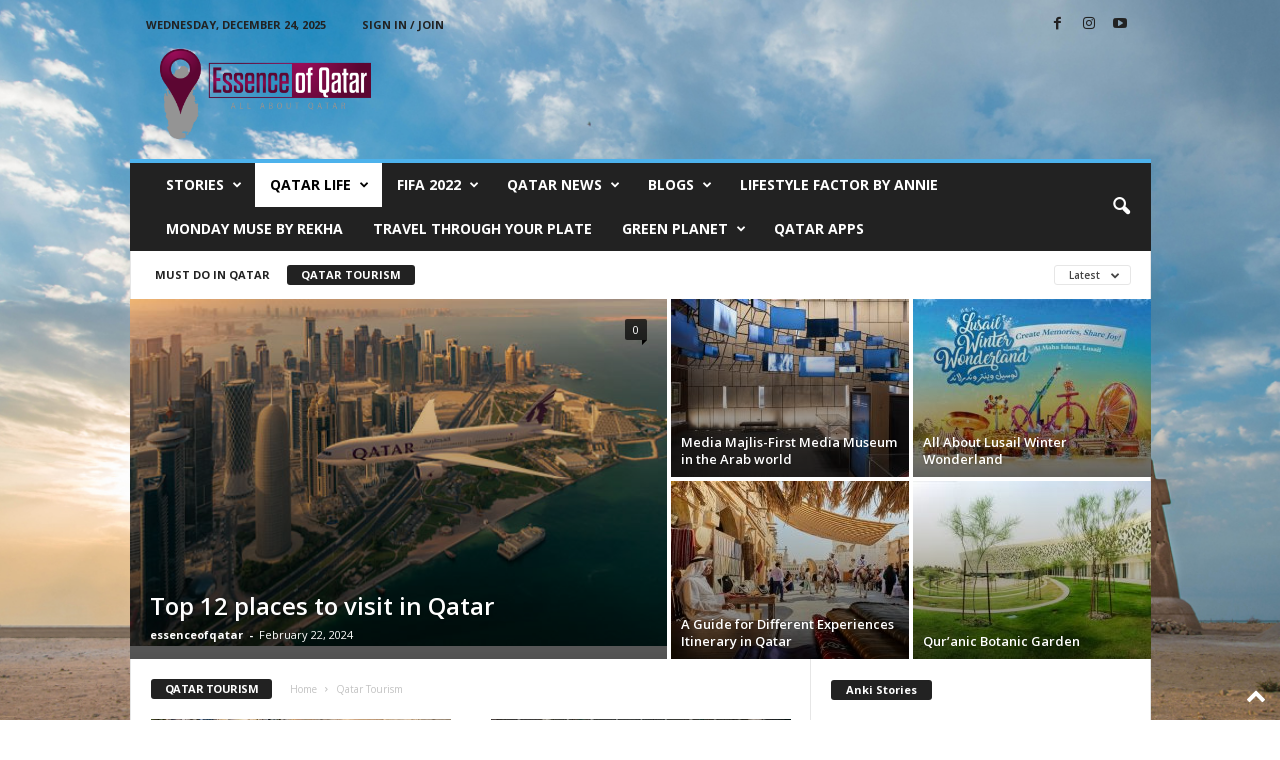

--- FILE ---
content_type: text/html; charset=UTF-8
request_url: https://essenceofqatar.com/category/qatar-life/qatar-tourism/
body_size: 26237
content:
<!doctype html >
<!--[if IE 8]>    <html class="ie8" lang="en-US"> <![endif]-->
<!--[if IE 9]>    <html class="ie9" lang="en-US"> <![endif]-->
<!--[if gt IE 8]><!--> <html lang="en-US"> <!--<![endif]-->
<head>
    <title>Qatar Tourism | Essence Of Qatar</title>
    <meta charset="UTF-8" />
    <meta name="viewport" content="width=device-width, initial-scale=1.0">
    <link rel="pingback" href="https://essenceofqatar.com/xmlrpc.php" />
    <style>
#wpadminbar #wp-admin-bar-wccp_free_top_button .ab-icon:before {
	content: "\f160";
	color: #02CA02;
	top: 3px;
}
#wpadminbar #wp-admin-bar-wccp_free_top_button .ab-icon {
	transform: rotate(45deg);
}
</style>
<meta name='robots' content='max-image-preview:large' />
	<style>img:is([sizes="auto" i], [sizes^="auto," i]) { contain-intrinsic-size: 3000px 1500px }</style>
	<link rel='dns-prefetch' href='//www.googletagmanager.com' />
<link rel='dns-prefetch' href='//fonts.googleapis.com' />
<link rel='dns-prefetch' href='//pagead2.googlesyndication.com' />
<link rel="alternate" type="application/rss+xml" title="Essence Of Qatar &raquo; Feed" href="https://essenceofqatar.com/feed/" />
<link rel="alternate" type="application/rss+xml" title="Essence Of Qatar &raquo; Comments Feed" href="https://essenceofqatar.com/comments/feed/" />
<link rel="alternate" type="application/rss+xml" title="Essence Of Qatar &raquo; Qatar Tourism Category Feed" href="https://essenceofqatar.com/category/qatar-life/qatar-tourism/feed/" />
<script type="text/javascript">
/* <![CDATA[ */
window._wpemojiSettings = {"baseUrl":"https:\/\/s.w.org\/images\/core\/emoji\/15.0.3\/72x72\/","ext":".png","svgUrl":"https:\/\/s.w.org\/images\/core\/emoji\/15.0.3\/svg\/","svgExt":".svg","source":{"wpemoji":"https:\/\/essenceofqatar.com\/wp-includes\/js\/wp-emoji.js?ver=6.7.4","twemoji":"https:\/\/essenceofqatar.com\/wp-includes\/js\/twemoji.js?ver=6.7.4"}};
/**
 * @output wp-includes/js/wp-emoji-loader.js
 */

/**
 * Emoji Settings as exported in PHP via _print_emoji_detection_script().
 * @typedef WPEmojiSettings
 * @type {object}
 * @property {?object} source
 * @property {?string} source.concatemoji
 * @property {?string} source.twemoji
 * @property {?string} source.wpemoji
 * @property {?boolean} DOMReady
 * @property {?Function} readyCallback
 */

/**
 * Support tests.
 * @typedef SupportTests
 * @type {object}
 * @property {?boolean} flag
 * @property {?boolean} emoji
 */

/**
 * IIFE to detect emoji support and load Twemoji if needed.
 *
 * @param {Window} window
 * @param {Document} document
 * @param {WPEmojiSettings} settings
 */
( function wpEmojiLoader( window, document, settings ) {
	if ( typeof Promise === 'undefined' ) {
		return;
	}

	var sessionStorageKey = 'wpEmojiSettingsSupports';
	var tests = [ 'flag', 'emoji' ];

	/**
	 * Checks whether the browser supports offloading to a Worker.
	 *
	 * @since 6.3.0
	 *
	 * @private
	 *
	 * @returns {boolean}
	 */
	function supportsWorkerOffloading() {
		return (
			typeof Worker !== 'undefined' &&
			typeof OffscreenCanvas !== 'undefined' &&
			typeof URL !== 'undefined' &&
			URL.createObjectURL &&
			typeof Blob !== 'undefined'
		);
	}

	/**
	 * @typedef SessionSupportTests
	 * @type {object}
	 * @property {number} timestamp
	 * @property {SupportTests} supportTests
	 */

	/**
	 * Get support tests from session.
	 *
	 * @since 6.3.0
	 *
	 * @private
	 *
	 * @returns {?SupportTests} Support tests, or null if not set or older than 1 week.
	 */
	function getSessionSupportTests() {
		try {
			/** @type {SessionSupportTests} */
			var item = JSON.parse(
				sessionStorage.getItem( sessionStorageKey )
			);
			if (
				typeof item === 'object' &&
				typeof item.timestamp === 'number' &&
				new Date().valueOf() < item.timestamp + 604800 && // Note: Number is a week in seconds.
				typeof item.supportTests === 'object'
			) {
				return item.supportTests;
			}
		} catch ( e ) {}
		return null;
	}

	/**
	 * Persist the supports in session storage.
	 *
	 * @since 6.3.0
	 *
	 * @private
	 *
	 * @param {SupportTests} supportTests Support tests.
	 */
	function setSessionSupportTests( supportTests ) {
		try {
			/** @type {SessionSupportTests} */
			var item = {
				supportTests: supportTests,
				timestamp: new Date().valueOf()
			};

			sessionStorage.setItem(
				sessionStorageKey,
				JSON.stringify( item )
			);
		} catch ( e ) {}
	}

	/**
	 * Checks if two sets of Emoji characters render the same visually.
	 *
	 * This function may be serialized to run in a Worker. Therefore, it cannot refer to variables from the containing
	 * scope. Everything must be passed by parameters.
	 *
	 * @since 4.9.0
	 *
	 * @private
	 *
	 * @param {CanvasRenderingContext2D} context 2D Context.
	 * @param {string} set1 Set of Emoji to test.
	 * @param {string} set2 Set of Emoji to test.
	 *
	 * @return {boolean} True if the two sets render the same.
	 */
	function emojiSetsRenderIdentically( context, set1, set2 ) {
		// Cleanup from previous test.
		context.clearRect( 0, 0, context.canvas.width, context.canvas.height );
		context.fillText( set1, 0, 0 );
		var rendered1 = new Uint32Array(
			context.getImageData(
				0,
				0,
				context.canvas.width,
				context.canvas.height
			).data
		);

		// Cleanup from previous test.
		context.clearRect( 0, 0, context.canvas.width, context.canvas.height );
		context.fillText( set2, 0, 0 );
		var rendered2 = new Uint32Array(
			context.getImageData(
				0,
				0,
				context.canvas.width,
				context.canvas.height
			).data
		);

		return rendered1.every( function ( rendered2Data, index ) {
			return rendered2Data === rendered2[ index ];
		} );
	}

	/**
	 * Determines if the browser properly renders Emoji that Twemoji can supplement.
	 *
	 * This function may be serialized to run in a Worker. Therefore, it cannot refer to variables from the containing
	 * scope. Everything must be passed by parameters.
	 *
	 * @since 4.2.0
	 *
	 * @private
	 *
	 * @param {CanvasRenderingContext2D} context 2D Context.
	 * @param {string} type Whether to test for support of "flag" or "emoji".
	 * @param {Function} emojiSetsRenderIdentically Reference to emojiSetsRenderIdentically function, needed due to minification.
	 *
	 * @return {boolean} True if the browser can render emoji, false if it cannot.
	 */
	function browserSupportsEmoji( context, type, emojiSetsRenderIdentically ) {
		var isIdentical;

		switch ( type ) {
			case 'flag':
				/*
				 * Test for Transgender flag compatibility. Added in Unicode 13.
				 *
				 * To test for support, we try to render it, and compare the rendering to how it would look if
				 * the browser doesn't render it correctly (white flag emoji + transgender symbol).
				 */
				isIdentical = emojiSetsRenderIdentically(
					context,
					'\uD83C\uDFF3\uFE0F\u200D\u26A7\uFE0F', // as a zero-width joiner sequence
					'\uD83C\uDFF3\uFE0F\u200B\u26A7\uFE0F' // separated by a zero-width space
				);

				if ( isIdentical ) {
					return false;
				}

				/*
				 * Test for UN flag compatibility. This is the least supported of the letter locale flags,
				 * so gives us an easy test for full support.
				 *
				 * To test for support, we try to render it, and compare the rendering to how it would look if
				 * the browser doesn't render it correctly ([U] + [N]).
				 */
				isIdentical = emojiSetsRenderIdentically(
					context,
					'\uD83C\uDDFA\uD83C\uDDF3', // as the sequence of two code points
					'\uD83C\uDDFA\u200B\uD83C\uDDF3' // as the two code points separated by a zero-width space
				);

				if ( isIdentical ) {
					return false;
				}

				/*
				 * Test for English flag compatibility. England is a country in the United Kingdom, it
				 * does not have a two letter locale code but rather a five letter sub-division code.
				 *
				 * To test for support, we try to render it, and compare the rendering to how it would look if
				 * the browser doesn't render it correctly (black flag emoji + [G] + [B] + [E] + [N] + [G]).
				 */
				isIdentical = emojiSetsRenderIdentically(
					context,
					// as the flag sequence
					'\uD83C\uDFF4\uDB40\uDC67\uDB40\uDC62\uDB40\uDC65\uDB40\uDC6E\uDB40\uDC67\uDB40\uDC7F',
					// with each code point separated by a zero-width space
					'\uD83C\uDFF4\u200B\uDB40\uDC67\u200B\uDB40\uDC62\u200B\uDB40\uDC65\u200B\uDB40\uDC6E\u200B\uDB40\uDC67\u200B\uDB40\uDC7F'
				);

				return ! isIdentical;
			case 'emoji':
				/*
				 * Four and twenty blackbirds baked in a pie.
				 *
				 * To test for Emoji 15.0 support, try to render a new emoji: Blackbird.
				 *
				 * The Blackbird is a ZWJ sequence combining 🐦 Bird and ⬛ large black square.,
				 *
				 * 0x1F426 (\uD83D\uDC26) == Bird
				 * 0x200D == Zero-Width Joiner (ZWJ) that links the code points for the new emoji or
				 * 0x200B == Zero-Width Space (ZWS) that is rendered for clients not supporting the new emoji.
				 * 0x2B1B == Large Black Square
				 *
				 * When updating this test for future Emoji releases, ensure that individual emoji that make up the
				 * sequence come from older emoji standards.
				 */
				isIdentical = emojiSetsRenderIdentically(
					context,
					'\uD83D\uDC26\u200D\u2B1B', // as the zero-width joiner sequence
					'\uD83D\uDC26\u200B\u2B1B' // separated by a zero-width space
				);

				return ! isIdentical;
		}

		return false;
	}

	/**
	 * Checks emoji support tests.
	 *
	 * This function may be serialized to run in a Worker. Therefore, it cannot refer to variables from the containing
	 * scope. Everything must be passed by parameters.
	 *
	 * @since 6.3.0
	 *
	 * @private
	 *
	 * @param {string[]} tests Tests.
	 * @param {Function} browserSupportsEmoji Reference to browserSupportsEmoji function, needed due to minification.
	 * @param {Function} emojiSetsRenderIdentically Reference to emojiSetsRenderIdentically function, needed due to minification.
	 *
	 * @return {SupportTests} Support tests.
	 */
	function testEmojiSupports( tests, browserSupportsEmoji, emojiSetsRenderIdentically ) {
		var canvas;
		if (
			typeof WorkerGlobalScope !== 'undefined' &&
			self instanceof WorkerGlobalScope
		) {
			canvas = new OffscreenCanvas( 300, 150 ); // Dimensions are default for HTMLCanvasElement.
		} else {
			canvas = document.createElement( 'canvas' );
		}

		var context = canvas.getContext( '2d', { willReadFrequently: true } );

		/*
		 * Chrome on OS X added native emoji rendering in M41. Unfortunately,
		 * it doesn't work when the font is bolder than 500 weight. So, we
		 * check for bold rendering support to avoid invisible emoji in Chrome.
		 */
		context.textBaseline = 'top';
		context.font = '600 32px Arial';

		var supports = {};
		tests.forEach( function ( test ) {
			supports[ test ] = browserSupportsEmoji( context, test, emojiSetsRenderIdentically );
		} );
		return supports;
	}

	/**
	 * Adds a script to the head of the document.
	 *
	 * @ignore
	 *
	 * @since 4.2.0
	 *
	 * @param {string} src The url where the script is located.
	 *
	 * @return {void}
	 */
	function addScript( src ) {
		var script = document.createElement( 'script' );
		script.src = src;
		script.defer = true;
		document.head.appendChild( script );
	}

	settings.supports = {
		everything: true,
		everythingExceptFlag: true
	};

	// Create a promise for DOMContentLoaded since the worker logic may finish after the event has fired.
	var domReadyPromise = new Promise( function ( resolve ) {
		document.addEventListener( 'DOMContentLoaded', resolve, {
			once: true
		} );
	} );

	// Obtain the emoji support from the browser, asynchronously when possible.
	new Promise( function ( resolve ) {
		var supportTests = getSessionSupportTests();
		if ( supportTests ) {
			resolve( supportTests );
			return;
		}

		if ( supportsWorkerOffloading() ) {
			try {
				// Note that the functions are being passed as arguments due to minification.
				var workerScript =
					'postMessage(' +
					testEmojiSupports.toString() +
					'(' +
					[
						JSON.stringify( tests ),
						browserSupportsEmoji.toString(),
						emojiSetsRenderIdentically.toString()
					].join( ',' ) +
					'));';
				var blob = new Blob( [ workerScript ], {
					type: 'text/javascript'
				} );
				var worker = new Worker( URL.createObjectURL( blob ), { name: 'wpTestEmojiSupports' } );
				worker.onmessage = function ( event ) {
					supportTests = event.data;
					setSessionSupportTests( supportTests );
					worker.terminate();
					resolve( supportTests );
				};
				return;
			} catch ( e ) {}
		}

		supportTests = testEmojiSupports( tests, browserSupportsEmoji, emojiSetsRenderIdentically );
		setSessionSupportTests( supportTests );
		resolve( supportTests );
	} )
		// Once the browser emoji support has been obtained from the session, finalize the settings.
		.then( function ( supportTests ) {
			/*
			 * Tests the browser support for flag emojis and other emojis, and adjusts the
			 * support settings accordingly.
			 */
			for ( var test in supportTests ) {
				settings.supports[ test ] = supportTests[ test ];

				settings.supports.everything =
					settings.supports.everything && settings.supports[ test ];

				if ( 'flag' !== test ) {
					settings.supports.everythingExceptFlag =
						settings.supports.everythingExceptFlag &&
						settings.supports[ test ];
				}
			}

			settings.supports.everythingExceptFlag =
				settings.supports.everythingExceptFlag &&
				! settings.supports.flag;

			// Sets DOMReady to false and assigns a ready function to settings.
			settings.DOMReady = false;
			settings.readyCallback = function () {
				settings.DOMReady = true;
			};
		} )
		.then( function () {
			return domReadyPromise;
		} )
		.then( function () {
			// When the browser can not render everything we need to load a polyfill.
			if ( ! settings.supports.everything ) {
				settings.readyCallback();

				var src = settings.source || {};

				if ( src.concatemoji ) {
					addScript( src.concatemoji );
				} else if ( src.wpemoji && src.twemoji ) {
					addScript( src.twemoji );
					addScript( src.wpemoji );
				}
			}
		} );
} )( window, document, window._wpemojiSettings );

/* ]]> */
</script>
<style id='wp-emoji-styles-inline-css' type='text/css'>

	img.wp-smiley, img.emoji {
		display: inline !important;
		border: none !important;
		box-shadow: none !important;
		height: 1em !important;
		width: 1em !important;
		margin: 0 0.07em !important;
		vertical-align: -0.1em !important;
		background: none !important;
		padding: 0 !important;
	}
</style>
<style id='wp-job-openings-blocks-style-inline-css' type='text/css'>
.wp-block-create-block-wjo-block{background-color:#21759b;border:1px dotted red;color:#fff;padding:2px}.awsm-b-row{display:-webkit-box;display:-ms-flexbox;display:-webkit-flex;display:flex;display:flexbox;-webkit-flex-flow:row wrap;margin:0 -15px;-webkit-box-orient:horizontal;-webkit-box-direction:normal;-ms-flex-flow:row wrap;flex-flow:row wrap}.awsm-b-row,.awsm-b-row *,.awsm-b-row :after,.awsm-b-row :before{-webkit-box-sizing:border-box;box-sizing:border-box}.awsm-b-grid-item{display:-webkit-box;display:-ms-flexbox;display:-webkit-flex;display:flex;float:left;padding:0 15px!important;width:33.333%;-webkit-box-orient:vertical;-webkit-box-direction:normal;-ms-flex-direction:column;flex-direction:column;-webkit-flex-direction:column}.awsm-b-grid-col-4 .awsm-b-grid-item{width:25%}.awsm-b-grid-col-2 .awsm-b-grid-item{width:50%}.awsm-b-grid-col .awsm-b-grid-item{width:100%}.awsm-b-job-hide{display:none!important}.awsm-job-show{display:block!important}.awsm-b-job-item{background:#fff;font-size:14px;padding:20px}a.awsm-b-job-item{text-decoration:none!important}.awsm-b-grid-item .awsm-b-job-item{border:1px solid #dddfe3;border-radius:2px;-webkit-box-shadow:0 1px 4px 0 rgba(0,0,0,.05);box-shadow:0 1px 4px 0 rgba(0,0,0,.05);display:-webkit-box;display:-ms-flexbox;display:-webkit-flex;display:flex;margin-bottom:30px;-webkit-box-orient:vertical;-webkit-box-direction:normal;-ms-flex-direction:column;flex-direction:column;-webkit-flex-direction:column;-webkit-box-flex:1;-ms-flex-positive:1;flex-grow:1;-webkit-flex-grow:1;-webkit-transition:all .3s ease;transition:all .3s ease}.awsm-b-grid-item .awsm-b-job-item:focus,.awsm-b-grid-item .awsm-b-job-item:hover{-webkit-box-shadow:0 3px 15px -5px rgba(0,0,0,.2);box-shadow:0 3px 15px -5px rgba(0,0,0,.2)}.awsm-b-grid-item .awsm-job-featured-image{margin-bottom:14px}.awsm-b-job-item h2.awsm-b-job-post-title{font-size:18px;margin:0 0 15px;text-align:left}.awsm-b-job-item h2.awsm-b-job-post-title a{font-size:18px}.awsm-b-grid-item .awsm-job-info{margin-bottom:10px;min-height:83px}.awsm-b-grid-item .awsm-job-info p{margin:0 0 8px}.awsm-b-job-wrap:after{clear:both;content:"";display:table}.awsm-b-filter-wrap,.awsm-b-filter-wrap *{-webkit-box-sizing:border-box;box-sizing:border-box}.awsm-b-filter-wrap{margin:0 -10px 20px}.awsm-b-filter-wrap form{display:-webkit-box;display:-webkit-flex;display:-ms-flexbox;display:flex;-webkit-flex-wrap:wrap;-ms-flex-wrap:wrap;flex-wrap:wrap}.awsm-b-filter-wrap .awsm-b-filter-items{display:none}.awsm-b-filter-wrap.awsm-b-full-width-search-filter-wrap .awsm-b-filter-item-search,.awsm-b-filter-wrap.awsm-b-full-width-search-filter-wrap .awsm-b-filter-items,.awsm-b-filter-wrap.awsm-b-no-search-filter-wrap .awsm-b-filter-items{width:100%}.awsm-b-filter-toggle{border:1px solid #ccc;border-radius:4px;display:-webkit-box;display:-webkit-flex;display:-ms-flexbox;display:flex;-webkit-flex-flow:wrap;-ms-flex-flow:wrap;flex-flow:wrap;margin:0 10px 10px;outline:none!important;padding:12px;width:46px}.awsm-b-filter-toggle.awsm-on{background:#ccc}.awsm-b-filter-toggle svg{height:20px;width:20px}.awsm-b-filter-wrap.awsm-b-no-search-filter-wrap .awsm-b-filter-toggle{width:100%;-webkit-box-align:center;-webkit-align-items:center;-ms-flex-align:center;align-items:center;-webkit-box-pack:justify;-webkit-justify-content:space-between;-ms-flex-pack:justify;justify-content:space-between;text-decoration:none}.awsm-b-filter-wrap.awsm-b-no-search-filter-wrap .awsm-b-filter-toggle svg{height:22px;width:22px}@media(min-width:768px){.awsm-b-filter-wrap .awsm-b-filter-items{display:-webkit-box!important;display:-webkit-flex!important;display:-ms-flexbox!important;display:flex!important;-webkit-flex-wrap:wrap;-ms-flex-wrap:wrap;flex-wrap:wrap;width:calc(100% - 250px)}.awsm-b-filter-toggle{display:none}.awsm-b-filter-item-search{width:250px}}.awsm-b-filter-wrap .awsm-b-filter-item{padding:0 10px 10px}.awsm-b-filter-item-search{padding:0 10px 10px;position:relative}@media(max-width:768px){.awsm-b-filter-wrap .awsm-b-filter-items{width:100%}.awsm-b-filter-item-search{width:calc(100% - 66px)}.awsm-b-filter-wrap .awsm-b-filter-item .awsm-selectric-wrapper{min-width:100%}}.awsm-b-filter-wrap .awsm-b-filter-item .awsm-b-job-form-control{min-height:48px;padding-right:58px}.awsm-b-filter-item-search .awsm-b-job-form-control{min-height:48px;padding-right:48px}.awsm-b-filter-item-search-in{position:relative}.awsm-b-filter-item-search .awsm-b-job-search-icon-wrapper{color:#ccc;cursor:pointer;font-size:16px;height:100%;line-height:48px;position:absolute;right:0;text-align:center;top:0;width:48px}.awsm-b-jobs-none-container{padding:25px}.awsm-b-jobs-none-container p{margin:0;padding:5px}.awsm-b-row .awsm-b-jobs-pagination{padding:0 15px;width:100%}.awsm-b-jobs-pagination{float:left;width:100%}.awsm-b-load-more-main a.awsm-b-load-more,.awsm-load-more-classic a.page-numbers{background:#fff;border:1px solid #dddfe3;-webkit-box-shadow:0 1px 4px 0 rgba(0,0,0,.05);box-shadow:0 1px 4px 0 rgba(0,0,0,.05);display:block;margin:0!important;outline:none!important;padding:20px;text-align:center;text-decoration:none!important;-webkit-transition:all .3s ease;transition:all .3s ease}.awsm-load-more-classic a.page-numbers,.awsm-load-more-classic span.page-numbers{font-size:90%;padding:5px 10px}.awsm-load-more-classic{text-align:center}.awsm-b-load-more-main a.awsm-load-more:focus,.awsm-b-load-more-main a.awsm-load-more:hover,.awsm-load-more-classic a.page-numbers:focus,.awsm-load-more-classic a.page-numbers:hover{-webkit-box-shadow:0 3px 15px -5px rgba(0,0,0,.2);box-shadow:0 3px 15px -5px rgba(0,0,0,.2)}.awsm-b-jobs-pagination.awsm-load-more-classic ul{list-style:none;margin:0;padding:0}.awsm-b-jobs-pagination.awsm-load-more-classic ul li{display:inline-block}.awsm-b-lists{border:1px solid #ededed}.awsm-b-list-item{width:100%}.awsm-b-list-item h2.awsm-job-b-post-title{margin-bottom:0}.awsm-b-list-item .awsm-job-featured-image{float:left;margin-right:10px}.awsm-b-list-item .awsm-job-featured-image img{height:50px;width:50px}.awsm-b-list-item .awsm-b-job-item{border-bottom:1px solid rgba(0,0,0,.13)}.awsm-b-list-item .awsm-b-job-item:after{clear:both;content:"";display:table}.awsm-b-list-left-col{float:left;width:50%}.awsm-b-list-right-col{float:left;text-align:right;width:50%}.awsm-b-list-item .awsm-job-specification-wrapper{display:inline-block;vertical-align:middle}.awsm-b-list-item .awsm-job-specification-item{display:inline-block;margin:0 15px 0 0;vertical-align:middle}a.awsm-b-job-item .awsm-job-specification-item{color:#4c4c4c}.awsm-b-list-item .awsm-job-more-container{display:inline-block;vertical-align:middle}.awsm-job-more-container .awsm-job-more span:before{content:"→"}.awsm-b-lists .awsm-b-jobs-pagination{margin-top:30px}.awsm-job-specification-item>[class^=awsm-job-icon-]{margin-right:6px}.awsm-job-specification-term:after{content:", "}.awsm-job-specification-term:last-child:after{content:""}.awsm-job-single-wrap,.awsm-job-single-wrap *,.awsm-job-single-wrap :after,.awsm-job-single-wrap :before{-webkit-box-sizing:border-box;box-sizing:border-box}.awsm-job-single-wrap{margin-bottom:1.3em}.awsm-job-single-wrap:after{clear:both;content:"";display:table}.awsm-job-content{padding-bottom:32px}.awsm-job-single-wrap.awsm-col-2 .awsm-job-content{float:left;padding-right:15px;width:55%}.awsm-job-single-wrap.awsm-col-2 .awsm-job-form{float:left;padding-left:15px;width:45%}.awsm-job-head,.awsm_job_spec_above_content{margin-bottom:20px}.awsm-job-head h1{margin:0 0 20px}.awsm-job-list-info span{margin-right:10px}.awsm-job-single-wrap .awsm-job-expiration-label{font-weight:700}.awsm-job-form-inner{background:#fff;border:1px solid #dddfe3;padding:35px}.awsm-job-form-inner h2{margin:0 0 30px}.awsm-job-form-group{margin-bottom:20px}.awsm-job-form-group input[type=checkbox],.awsm-job-form-group input[type=radio]{margin-right:5px}.awsm-job-form-group label{display:block;margin-bottom:10px}.awsm-job-form-options-container label,.awsm-job-inline-group label{display:inline;font-weight:400}.awsm-b-job-form-control{display:block;width:100%}.awsm-job-form-options-container span{display:inline-block;margin-bottom:10px;margin-left:10px}.awsm-job-submit{background:#0195ff;border:1px solid #0195ff;color:#fff;padding:10px 30px}.awsm-job-submit:focus,.awsm-job-submit:hover{background:rgba(0,0,0,0);color:#0195ff}.awsm-job-form-error{color:#db4c4c;font-weight:500}.awsm-b-job-form-control.awsm-job-form-error,.awsm-b-job-form-control.awsm-job-form-error:focus{border:1px solid #db4c4c}.awsm-error-message,.awsm-success-message{padding:12px 25px}.awsm-error-message p:empty,.awsm-success-message p:empty{display:none}.awsm-error-message p,.awsm-success-message p{margin:0!important;padding:0!important}.awsm-success-message{border:1px solid #1ea508}.awsm-error-message{border:1px solid #db4c4c}ul.awsm-error-message li{line-height:1.8em;margin-left:1.2em}.awsm-expired-message{padding:25px}.awsm-expired-message p{margin:1em 0}.awsm-job-container{margin:0 auto;max-width:1170px;padding:50px 0;width:100%}.awsm-jobs-loading{position:relative}.awsm-b-job-listings:after{content:"";height:100%;left:0;opacity:0;position:absolute;top:0;-webkit-transition:all .3s ease;transition:all .3s ease;visibility:hidden;width:100%}.awsm-b-job-listings.awsm-jobs-loading:after{opacity:1;visibility:visible}.awsm-b-sr-only{height:1px;margin:-1px;overflow:hidden;padding:0;position:absolute;width:1px;clip:rect(0,0,0,0);border:0}@media(max-width:1024px){.awsm-b-grid-col-4 .awsm-b-grid-item{width:33.333%}}@media(max-width:992px){.awsm-job-single-wrap.awsm-col-2 .awsm-job-content{padding-right:0;width:100%}.awsm-job-single-wrap.awsm-col-2 .awsm-job-form{padding-left:0;width:100%}}@media(max-width:768px){.awsm-b-grid-col-3 .awsm-b-grid-item,.awsm-b-grid-col-4 .awsm-b-grid-item,.awsm-b-grid-item{width:50%}.awsm-b-list-left-col{padding-bottom:10px;width:100%}.awsm-b-list-right-col{text-align:left;width:100%}}@media(max-width:648px){.awsm-b-grid-col-2 .awsm-b-grid-item,.awsm-b-grid-col-3 .awsm-b-grid-item,.awsm-b-grid-col-4 .awsm-b-grid-item,.awsm-b-grid-item{width:100%}.awsm-b-list-item .awsm-job-specification-wrapper{display:block;float:none;padding-bottom:5px}.awsm-b-list-item .awsm-job-more-container{display:block;float:none}}.awsm-job-form-plugin-style .awsm-b-job-form-control{border:1px solid #ccc;border-radius:4px;color:#060606;display:block;font:inherit;line-height:1;min-height:46px;padding:8px 15px;-webkit-transition:all .3s ease;transition:all .3s ease;width:100%}.awsm-job-form-plugin-style .awsm-b-job-form-control:focus{border-color:#060606;-webkit-box-shadow:none;box-shadow:none;outline:none}.awsm-job-form-plugin-style .awsm-b-job-form-control.awsm-job-form-error{border-color:#db4c4c}.awsm-job-form-plugin-style textarea.awsm-b-job-form-control{min-height:80px}.awsm-job-form-plugin-style .awsm-application-submit-btn,.awsm-job-form-plugin-style .awsm-jobs-primary-button{background:#060606;border-radius:45px;color:#fff;padding:16px 32px;-webkit-transition:all .3s ease;transition:all .3s ease}.awsm-job-form-plugin-style .awsm-application-submit-btn:focus,.awsm-job-form-plugin-style .awsm-application-submit-btn:hover,.awsm-job-form-plugin-style .awsm-jobs-primary-button:focus,.awsm-job-form-plugin-style .awsm-jobs-primary-button:hover{background:#060606;color:#fff;outline:none}.awsm-job-form-plugin-style .awsm-jobs-primary-button{cursor:pointer}.awsm-job-form-plugin-style .awsm-jobs-primary-button:disabled{opacity:.5;pointer-events:none}.awsm-job-form-plugin-style .awsm-selectric{border-color:#ccc;border-radius:4px;-webkit-box-shadow:none;box-shadow:none}.awsm-job-form-plugin-style .awsm-selectric-open .awsm-selectric{border-color:#060606}.awsm-job-form-plugin-style .awsm-selectric .label{margin-left:15px}.awsm-jobs-is-block-theme .site-branding{padding:0 2.1rem}.awsm-jobs-is-block-theme .site-content{padding:0 2.1rem 3rem}.awsm-jobs-is-block-theme .site-title{margin-bottom:0}.awsm-b-job-wrap,.awsm-b-job-wrap *{-webkit-box-sizing:border-box;box-sizing:border-box}

</style>
<link rel='stylesheet' id='awsm-jobs-general-css' href='https://essenceofqatar.com/wp-content/plugins/wp-job-openings/assets/css/general.min.css?ver=3.5.0' type='text/css' media='all' />
<link rel='stylesheet' id='awsm-jobs-style-css' href='https://essenceofqatar.com/wp-content/plugins/wp-job-openings/assets/css/style.min.css?ver=3.5.0' type='text/css' media='all' />
<style id='classic-theme-styles-inline-css' type='text/css'>
/**
 * These rules are needed for backwards compatibility.
 * They should match the button element rules in the base theme.json file.
 */
.wp-block-button__link {
	color: #ffffff;
	background-color: #32373c;
	border-radius: 9999px; /* 100% causes an oval, but any explicit but really high value retains the pill shape. */

	/* This needs a low specificity so it won't override the rules from the button element if defined in theme.json. */
	box-shadow: none;
	text-decoration: none;

	/* The extra 2px are added to size solids the same as the outline versions.*/
	padding: calc(0.667em + 2px) calc(1.333em + 2px);

	font-size: 1.125em;
}

.wp-block-file__button {
	background: #32373c;
	color: #ffffff;
	text-decoration: none;
}

</style>
<style id='global-styles-inline-css' type='text/css'>
:root{--wp--preset--aspect-ratio--square: 1;--wp--preset--aspect-ratio--4-3: 4/3;--wp--preset--aspect-ratio--3-4: 3/4;--wp--preset--aspect-ratio--3-2: 3/2;--wp--preset--aspect-ratio--2-3: 2/3;--wp--preset--aspect-ratio--16-9: 16/9;--wp--preset--aspect-ratio--9-16: 9/16;--wp--preset--color--black: #000000;--wp--preset--color--cyan-bluish-gray: #abb8c3;--wp--preset--color--white: #ffffff;--wp--preset--color--pale-pink: #f78da7;--wp--preset--color--vivid-red: #cf2e2e;--wp--preset--color--luminous-vivid-orange: #ff6900;--wp--preset--color--luminous-vivid-amber: #fcb900;--wp--preset--color--light-green-cyan: #7bdcb5;--wp--preset--color--vivid-green-cyan: #00d084;--wp--preset--color--pale-cyan-blue: #8ed1fc;--wp--preset--color--vivid-cyan-blue: #0693e3;--wp--preset--color--vivid-purple: #9b51e0;--wp--preset--gradient--vivid-cyan-blue-to-vivid-purple: linear-gradient(135deg,rgba(6,147,227,1) 0%,rgb(155,81,224) 100%);--wp--preset--gradient--light-green-cyan-to-vivid-green-cyan: linear-gradient(135deg,rgb(122,220,180) 0%,rgb(0,208,130) 100%);--wp--preset--gradient--luminous-vivid-amber-to-luminous-vivid-orange: linear-gradient(135deg,rgba(252,185,0,1) 0%,rgba(255,105,0,1) 100%);--wp--preset--gradient--luminous-vivid-orange-to-vivid-red: linear-gradient(135deg,rgba(255,105,0,1) 0%,rgb(207,46,46) 100%);--wp--preset--gradient--very-light-gray-to-cyan-bluish-gray: linear-gradient(135deg,rgb(238,238,238) 0%,rgb(169,184,195) 100%);--wp--preset--gradient--cool-to-warm-spectrum: linear-gradient(135deg,rgb(74,234,220) 0%,rgb(151,120,209) 20%,rgb(207,42,186) 40%,rgb(238,44,130) 60%,rgb(251,105,98) 80%,rgb(254,248,76) 100%);--wp--preset--gradient--blush-light-purple: linear-gradient(135deg,rgb(255,206,236) 0%,rgb(152,150,240) 100%);--wp--preset--gradient--blush-bordeaux: linear-gradient(135deg,rgb(254,205,165) 0%,rgb(254,45,45) 50%,rgb(107,0,62) 100%);--wp--preset--gradient--luminous-dusk: linear-gradient(135deg,rgb(255,203,112) 0%,rgb(199,81,192) 50%,rgb(65,88,208) 100%);--wp--preset--gradient--pale-ocean: linear-gradient(135deg,rgb(255,245,203) 0%,rgb(182,227,212) 50%,rgb(51,167,181) 100%);--wp--preset--gradient--electric-grass: linear-gradient(135deg,rgb(202,248,128) 0%,rgb(113,206,126) 100%);--wp--preset--gradient--midnight: linear-gradient(135deg,rgb(2,3,129) 0%,rgb(40,116,252) 100%);--wp--preset--font-size--small: 10px;--wp--preset--font-size--medium: 20px;--wp--preset--font-size--large: 30px;--wp--preset--font-size--x-large: 42px;--wp--preset--font-size--regular: 14px;--wp--preset--font-size--larger: 48px;--wp--preset--spacing--20: 0.44rem;--wp--preset--spacing--30: 0.67rem;--wp--preset--spacing--40: 1rem;--wp--preset--spacing--50: 1.5rem;--wp--preset--spacing--60: 2.25rem;--wp--preset--spacing--70: 3.38rem;--wp--preset--spacing--80: 5.06rem;--wp--preset--shadow--natural: 6px 6px 9px rgba(0, 0, 0, 0.2);--wp--preset--shadow--deep: 12px 12px 50px rgba(0, 0, 0, 0.4);--wp--preset--shadow--sharp: 6px 6px 0px rgba(0, 0, 0, 0.2);--wp--preset--shadow--outlined: 6px 6px 0px -3px rgba(255, 255, 255, 1), 6px 6px rgba(0, 0, 0, 1);--wp--preset--shadow--crisp: 6px 6px 0px rgba(0, 0, 0, 1);}:where(.is-layout-flex){gap: 0.5em;}:where(.is-layout-grid){gap: 0.5em;}body .is-layout-flex{display: flex;}.is-layout-flex{flex-wrap: wrap;align-items: center;}.is-layout-flex > :is(*, div){margin: 0;}body .is-layout-grid{display: grid;}.is-layout-grid > :is(*, div){margin: 0;}:where(.wp-block-columns.is-layout-flex){gap: 2em;}:where(.wp-block-columns.is-layout-grid){gap: 2em;}:where(.wp-block-post-template.is-layout-flex){gap: 1.25em;}:where(.wp-block-post-template.is-layout-grid){gap: 1.25em;}.has-black-color{color: var(--wp--preset--color--black) !important;}.has-cyan-bluish-gray-color{color: var(--wp--preset--color--cyan-bluish-gray) !important;}.has-white-color{color: var(--wp--preset--color--white) !important;}.has-pale-pink-color{color: var(--wp--preset--color--pale-pink) !important;}.has-vivid-red-color{color: var(--wp--preset--color--vivid-red) !important;}.has-luminous-vivid-orange-color{color: var(--wp--preset--color--luminous-vivid-orange) !important;}.has-luminous-vivid-amber-color{color: var(--wp--preset--color--luminous-vivid-amber) !important;}.has-light-green-cyan-color{color: var(--wp--preset--color--light-green-cyan) !important;}.has-vivid-green-cyan-color{color: var(--wp--preset--color--vivid-green-cyan) !important;}.has-pale-cyan-blue-color{color: var(--wp--preset--color--pale-cyan-blue) !important;}.has-vivid-cyan-blue-color{color: var(--wp--preset--color--vivid-cyan-blue) !important;}.has-vivid-purple-color{color: var(--wp--preset--color--vivid-purple) !important;}.has-black-background-color{background-color: var(--wp--preset--color--black) !important;}.has-cyan-bluish-gray-background-color{background-color: var(--wp--preset--color--cyan-bluish-gray) !important;}.has-white-background-color{background-color: var(--wp--preset--color--white) !important;}.has-pale-pink-background-color{background-color: var(--wp--preset--color--pale-pink) !important;}.has-vivid-red-background-color{background-color: var(--wp--preset--color--vivid-red) !important;}.has-luminous-vivid-orange-background-color{background-color: var(--wp--preset--color--luminous-vivid-orange) !important;}.has-luminous-vivid-amber-background-color{background-color: var(--wp--preset--color--luminous-vivid-amber) !important;}.has-light-green-cyan-background-color{background-color: var(--wp--preset--color--light-green-cyan) !important;}.has-vivid-green-cyan-background-color{background-color: var(--wp--preset--color--vivid-green-cyan) !important;}.has-pale-cyan-blue-background-color{background-color: var(--wp--preset--color--pale-cyan-blue) !important;}.has-vivid-cyan-blue-background-color{background-color: var(--wp--preset--color--vivid-cyan-blue) !important;}.has-vivid-purple-background-color{background-color: var(--wp--preset--color--vivid-purple) !important;}.has-black-border-color{border-color: var(--wp--preset--color--black) !important;}.has-cyan-bluish-gray-border-color{border-color: var(--wp--preset--color--cyan-bluish-gray) !important;}.has-white-border-color{border-color: var(--wp--preset--color--white) !important;}.has-pale-pink-border-color{border-color: var(--wp--preset--color--pale-pink) !important;}.has-vivid-red-border-color{border-color: var(--wp--preset--color--vivid-red) !important;}.has-luminous-vivid-orange-border-color{border-color: var(--wp--preset--color--luminous-vivid-orange) !important;}.has-luminous-vivid-amber-border-color{border-color: var(--wp--preset--color--luminous-vivid-amber) !important;}.has-light-green-cyan-border-color{border-color: var(--wp--preset--color--light-green-cyan) !important;}.has-vivid-green-cyan-border-color{border-color: var(--wp--preset--color--vivid-green-cyan) !important;}.has-pale-cyan-blue-border-color{border-color: var(--wp--preset--color--pale-cyan-blue) !important;}.has-vivid-cyan-blue-border-color{border-color: var(--wp--preset--color--vivid-cyan-blue) !important;}.has-vivid-purple-border-color{border-color: var(--wp--preset--color--vivid-purple) !important;}.has-vivid-cyan-blue-to-vivid-purple-gradient-background{background: var(--wp--preset--gradient--vivid-cyan-blue-to-vivid-purple) !important;}.has-light-green-cyan-to-vivid-green-cyan-gradient-background{background: var(--wp--preset--gradient--light-green-cyan-to-vivid-green-cyan) !important;}.has-luminous-vivid-amber-to-luminous-vivid-orange-gradient-background{background: var(--wp--preset--gradient--luminous-vivid-amber-to-luminous-vivid-orange) !important;}.has-luminous-vivid-orange-to-vivid-red-gradient-background{background: var(--wp--preset--gradient--luminous-vivid-orange-to-vivid-red) !important;}.has-very-light-gray-to-cyan-bluish-gray-gradient-background{background: var(--wp--preset--gradient--very-light-gray-to-cyan-bluish-gray) !important;}.has-cool-to-warm-spectrum-gradient-background{background: var(--wp--preset--gradient--cool-to-warm-spectrum) !important;}.has-blush-light-purple-gradient-background{background: var(--wp--preset--gradient--blush-light-purple) !important;}.has-blush-bordeaux-gradient-background{background: var(--wp--preset--gradient--blush-bordeaux) !important;}.has-luminous-dusk-gradient-background{background: var(--wp--preset--gradient--luminous-dusk) !important;}.has-pale-ocean-gradient-background{background: var(--wp--preset--gradient--pale-ocean) !important;}.has-electric-grass-gradient-background{background: var(--wp--preset--gradient--electric-grass) !important;}.has-midnight-gradient-background{background: var(--wp--preset--gradient--midnight) !important;}.has-small-font-size{font-size: var(--wp--preset--font-size--small) !important;}.has-medium-font-size{font-size: var(--wp--preset--font-size--medium) !important;}.has-large-font-size{font-size: var(--wp--preset--font-size--large) !important;}.has-x-large-font-size{font-size: var(--wp--preset--font-size--x-large) !important;}
:where(.wp-block-post-template.is-layout-flex){gap: 1.25em;}:where(.wp-block-post-template.is-layout-grid){gap: 1.25em;}
:where(.wp-block-columns.is-layout-flex){gap: 2em;}:where(.wp-block-columns.is-layout-grid){gap: 2em;}
:root :where(.wp-block-pullquote){font-size: 1.5em;line-height: 1.6;}
</style>
<link rel='stylesheet' id='td-plugin-newsletter-css' href='https://essenceofqatar.com/wp-content/plugins/td-newsletter/style.css?ver=5.4.2' type='text/css' media='all' />
<link rel='stylesheet' id='google-fonts-style-css' href='https://fonts.googleapis.com/css?family=Open+Sans%3A400%2C600%2C700%7CRoboto+Condensed%3A400%2C500%2C700&#038;display=swap&#038;ver=5.4.2' type='text/css' media='all' />
<link rel='stylesheet' id='td-theme-css' href='https://essenceofqatar.com/wp-content/themes/Newsmag/style.css?ver=5.4.2' type='text/css' media='all' />
<style id='td-theme-inline-css' type='text/css'>
    
        /* custom css - generated by TagDiv Composer */
        @media (max-width: 767px) {
            .td-header-desktop-wrap {
                display: none;
            }
        }
        @media (min-width: 767px) {
            .td-header-mobile-wrap {
                display: none;
            }
        }
    
	
</style>
<link rel='stylesheet' id='td-legacy-framework-front-style-css' href='https://essenceofqatar.com/wp-content/plugins/td-composer/legacy/Newsmag/assets/css/td_legacy_main.css?ver=f09a2553c2f758cf35a47c65e9bef969' type='text/css' media='all' />
<script type="text/javascript" src="https://essenceofqatar.com/wp-includes/js/jquery/jquery.js?ver=3.7.1" id="jquery-core-js"></script>
<script type="text/javascript" src="https://essenceofqatar.com/wp-includes/js/jquery/jquery-migrate.js?ver=3.4.1" id="jquery-migrate-js"></script>

<!-- Google tag (gtag.js) snippet added by Site Kit -->
<!-- Google Analytics snippet added by Site Kit -->
<script type="text/javascript" src="https://www.googletagmanager.com/gtag/js?id=GT-NS8CZN5" id="google_gtagjs-js" async></script>
<script type="text/javascript" id="google_gtagjs-js-after">
/* <![CDATA[ */
window.dataLayer = window.dataLayer || [];function gtag(){dataLayer.push(arguments);}
gtag("set","linker",{"domains":["essenceofqatar.com"]});
gtag("js", new Date());
gtag("set", "developer_id.dZTNiMT", true);
gtag("config", "GT-NS8CZN5");
/* ]]> */
</script>
<link rel="https://api.w.org/" href="https://essenceofqatar.com/wp-json/" /><link rel="alternate" title="JSON" type="application/json" href="https://essenceofqatar.com/wp-json/wp/v2/categories/19" /><link rel="EditURI" type="application/rsd+xml" title="RSD" href="https://essenceofqatar.com/xmlrpc.php?rsd" />
<meta name="generator" content="WordPress 6.7.4" />
<meta name="generator" content="Site Kit by Google 1.168.0" /><script id="wpcp_disable_selection" type="text/javascript">
var image_save_msg='You are not allowed to save images!';
	var no_menu_msg='Context Menu disabled!';
	var smessage = "Content is protected !!";

function disableEnterKey(e)
{
	var elemtype = e.target.tagName;
	
	elemtype = elemtype.toUpperCase();
	
	if (elemtype == "TEXT" || elemtype == "TEXTAREA" || elemtype == "INPUT" || elemtype == "PASSWORD" || elemtype == "SELECT" || elemtype == "OPTION" || elemtype == "EMBED")
	{
		elemtype = 'TEXT';
	}
	
	if (e.ctrlKey){
     var key;
     if(window.event)
          key = window.event.keyCode;     //IE
     else
          key = e.which;     //firefox (97)
    //if (key != 17) alert(key);
     if (elemtype!= 'TEXT' && (key == 97 || key == 65 || key == 67 || key == 99 || key == 88 || key == 120 || key == 26 || key == 85  || key == 86 || key == 83 || key == 43 || key == 73))
     {
		if(wccp_free_iscontenteditable(e)) return true;
		show_wpcp_message('You are not allowed to copy content or view source');
		return false;
     }else
     	return true;
     }
}


/*For contenteditable tags*/
function wccp_free_iscontenteditable(e)
{
	var e = e || window.event; // also there is no e.target property in IE. instead IE uses window.event.srcElement
  	
	var target = e.target || e.srcElement;

	var elemtype = e.target.nodeName;
	
	elemtype = elemtype.toUpperCase();
	
	var iscontenteditable = "false";
		
	if(typeof target.getAttribute!="undefined" ) iscontenteditable = target.getAttribute("contenteditable"); // Return true or false as string
	
	var iscontenteditable2 = false;
	
	if(typeof target.isContentEditable!="undefined" ) iscontenteditable2 = target.isContentEditable; // Return true or false as boolean

	if(target.parentElement.isContentEditable) iscontenteditable2 = true;
	
	if (iscontenteditable == "true" || iscontenteditable2 == true)
	{
		if(typeof target.style!="undefined" ) target.style.cursor = "text";
		
		return true;
	}
}

////////////////////////////////////
function disable_copy(e)
{	
	var e = e || window.event; // also there is no e.target property in IE. instead IE uses window.event.srcElement
	
	var elemtype = e.target.tagName;
	
	elemtype = elemtype.toUpperCase();
	
	if (elemtype == "TEXT" || elemtype == "TEXTAREA" || elemtype == "INPUT" || elemtype == "PASSWORD" || elemtype == "SELECT" || elemtype == "OPTION" || elemtype == "EMBED")
	{
		elemtype = 'TEXT';
	}
	
	if(wccp_free_iscontenteditable(e)) return true;
	
	var isSafari = /Safari/.test(navigator.userAgent) && /Apple Computer/.test(navigator.vendor);
	
	var checker_IMG = '';
	if (elemtype == "IMG" && checker_IMG == 'checked' && e.detail >= 2) {show_wpcp_message(alertMsg_IMG);return false;}
	if (elemtype != "TEXT")
	{
		if (smessage !== "" && e.detail == 2)
			show_wpcp_message(smessage);
		
		if (isSafari)
			return true;
		else
			return false;
	}	
}

//////////////////////////////////////////
function disable_copy_ie()
{
	var e = e || window.event;
	var elemtype = window.event.srcElement.nodeName;
	elemtype = elemtype.toUpperCase();
	if(wccp_free_iscontenteditable(e)) return true;
	if (elemtype == "IMG") {show_wpcp_message(alertMsg_IMG);return false;}
	if (elemtype != "TEXT" && elemtype != "TEXTAREA" && elemtype != "INPUT" && elemtype != "PASSWORD" && elemtype != "SELECT" && elemtype != "OPTION" && elemtype != "EMBED")
	{
		return false;
	}
}	
function reEnable()
{
	return true;
}
document.onkeydown = disableEnterKey;
document.onselectstart = disable_copy_ie;
if(navigator.userAgent.indexOf('MSIE')==-1)
{
	document.onmousedown = disable_copy;
	document.onclick = reEnable;
}
function disableSelection(target)
{
    //For IE This code will work
    if (typeof target.onselectstart!="undefined")
    target.onselectstart = disable_copy_ie;
    
    //For Firefox This code will work
    else if (typeof target.style.MozUserSelect!="undefined")
    {target.style.MozUserSelect="none";}
    
    //All other  (ie: Opera) This code will work
    else
    target.onmousedown=function(){return false}
    target.style.cursor = "default";
}
//Calling the JS function directly just after body load
window.onload = function(){disableSelection(document.body);};

//////////////////special for safari Start////////////////
var onlongtouch;
var timer;
var touchduration = 1000; //length of time we want the user to touch before we do something

var elemtype = "";
function touchstart(e) {
	var e = e || window.event;
  // also there is no e.target property in IE.
  // instead IE uses window.event.srcElement
  	var target = e.target || e.srcElement;
	
	elemtype = window.event.srcElement.nodeName;
	
	elemtype = elemtype.toUpperCase();
	
	if(!wccp_pro_is_passive()) e.preventDefault();
	if (!timer) {
		timer = setTimeout(onlongtouch, touchduration);
	}
}

function touchend() {
    //stops short touches from firing the event
    if (timer) {
        clearTimeout(timer);
        timer = null;
    }
	onlongtouch();
}

onlongtouch = function(e) { //this will clear the current selection if anything selected
	
	if (elemtype != "TEXT" && elemtype != "TEXTAREA" && elemtype != "INPUT" && elemtype != "PASSWORD" && elemtype != "SELECT" && elemtype != "EMBED" && elemtype != "OPTION")	
	{
		if (window.getSelection) {
			if (window.getSelection().empty) {  // Chrome
			window.getSelection().empty();
			} else if (window.getSelection().removeAllRanges) {  // Firefox
			window.getSelection().removeAllRanges();
			}
		} else if (document.selection) {  // IE?
			document.selection.empty();
		}
		return false;
	}
};

document.addEventListener("DOMContentLoaded", function(event) { 
    window.addEventListener("touchstart", touchstart, false);
    window.addEventListener("touchend", touchend, false);
});

function wccp_pro_is_passive() {

  var cold = false,
  hike = function() {};

  try {
	  const object1 = {};
  var aid = Object.defineProperty(object1, 'passive', {
  get() {cold = true}
  });
  window.addEventListener('test', hike, aid);
  window.removeEventListener('test', hike, aid);
  } catch (e) {}

  return cold;
}
/*special for safari End*/
</script>
<script id="wpcp_disable_Right_Click" type="text/javascript">
document.ondragstart = function() { return false;}
	function nocontext(e) {
	   return false;
	}
	document.oncontextmenu = nocontext;
</script>
<style>
.unselectable
{
-moz-user-select:none;
-webkit-user-select:none;
cursor: default;
}
html
{
-webkit-touch-callout: none;
-webkit-user-select: none;
-khtml-user-select: none;
-moz-user-select: none;
-ms-user-select: none;
user-select: none;
-webkit-tap-highlight-color: rgba(0,0,0,0);
}
</style>
<script id="wpcp_css_disable_selection" type="text/javascript">
var e = document.getElementsByTagName('body')[0];
if(e)
{
	e.setAttribute('unselectable',"on");
}
</script>
<meta name="google-site-verification" content="SndRRLhJtisGGTo8T6ydQtREQj9eBA9V0l2PQGddX9c">
<!-- Google AdSense meta tags added by Site Kit -->
<meta name="google-adsense-platform-account" content="ca-host-pub-2644536267352236">
<meta name="google-adsense-platform-domain" content="sitekit.withgoogle.com">
<!-- End Google AdSense meta tags added by Site Kit -->

<!-- Google AdSense snippet added by Site Kit -->
<script type="text/javascript" async="async" src="https://pagead2.googlesyndication.com/pagead/js/adsbygoogle.js?client=ca-pub-7451391131784405&amp;host=ca-host-pub-2644536267352236" crossorigin="anonymous"></script>

<!-- End Google AdSense snippet added by Site Kit -->

<!-- JS generated by theme -->

<script>
    
    

	    var tdBlocksArray = []; //here we store all the items for the current page

	    // td_block class - each ajax block uses a object of this class for requests
	    function tdBlock() {
		    this.id = '';
		    this.block_type = 1; //block type id (1-234 etc)
		    this.atts = '';
		    this.td_column_number = '';
		    this.td_current_page = 1; //
		    this.post_count = 0; //from wp
		    this.found_posts = 0; //from wp
		    this.max_num_pages = 0; //from wp
		    this.td_filter_value = ''; //current live filter value
		    this.is_ajax_running = false;
		    this.td_user_action = ''; // load more or infinite loader (used by the animation)
		    this.header_color = '';
		    this.ajax_pagination_infinite_stop = ''; //show load more at page x
	    }

        // td_js_generator - mini detector
        ( function () {
            var htmlTag = document.getElementsByTagName("html")[0];

	        if ( navigator.userAgent.indexOf("MSIE 10.0") > -1 ) {
                htmlTag.className += ' ie10';
            }

            if ( !!navigator.userAgent.match(/Trident.*rv\:11\./) ) {
                htmlTag.className += ' ie11';
            }

	        if ( navigator.userAgent.indexOf("Edge") > -1 ) {
                htmlTag.className += ' ieEdge';
            }

            if ( /(iPad|iPhone|iPod)/g.test(navigator.userAgent) ) {
                htmlTag.className += ' td-md-is-ios';
            }

            var user_agent = navigator.userAgent.toLowerCase();
            if ( user_agent.indexOf("android") > -1 ) {
                htmlTag.className += ' td-md-is-android';
            }

            if ( -1 !== navigator.userAgent.indexOf('Mac OS X')  ) {
                htmlTag.className += ' td-md-is-os-x';
            }

            if ( /chrom(e|ium)/.test(navigator.userAgent.toLowerCase()) ) {
               htmlTag.className += ' td-md-is-chrome';
            }

            if ( -1 !== navigator.userAgent.indexOf('Firefox') ) {
                htmlTag.className += ' td-md-is-firefox';
            }

            if ( -1 !== navigator.userAgent.indexOf('Safari') && -1 === navigator.userAgent.indexOf('Chrome') ) {
                htmlTag.className += ' td-md-is-safari';
            }

            if( -1 !== navigator.userAgent.indexOf('IEMobile') ){
                htmlTag.className += ' td-md-is-iemobile';
            }

        })();

        var tdLocalCache = {};

        ( function () {
            "use strict";

            tdLocalCache = {
                data: {},
                remove: function (resource_id) {
                    delete tdLocalCache.data[resource_id];
                },
                exist: function (resource_id) {
                    return tdLocalCache.data.hasOwnProperty(resource_id) && tdLocalCache.data[resource_id] !== null;
                },
                get: function (resource_id) {
                    return tdLocalCache.data[resource_id];
                },
                set: function (resource_id, cachedData) {
                    tdLocalCache.remove(resource_id);
                    tdLocalCache.data[resource_id] = cachedData;
                }
            };
        })();

    
    
var td_viewport_interval_list=[{"limitBottom":767,"sidebarWidth":251},{"limitBottom":1023,"sidebarWidth":339}];
var td_animation_stack_effect="type0";
var tds_animation_stack=true;
var td_animation_stack_specific_selectors=".entry-thumb, img, .td-lazy-img";
var td_animation_stack_general_selectors=".td-animation-stack img, .td-animation-stack .entry-thumb, .post img, .td-animation-stack .td-lazy-img";
var tdc_is_installed="yes";
var td_ajax_url="https:\/\/essenceofqatar.com\/wp-admin\/admin-ajax.php?td_theme_name=Newsmag&v=5.4.2";
var td_get_template_directory_uri="https:\/\/essenceofqatar.com\/wp-content\/plugins\/td-composer\/legacy\/common";
var tds_snap_menu="smart_snap_always";
var tds_logo_on_sticky="show";
var tds_header_style="";
var td_please_wait="Please wait...";
var td_email_user_pass_incorrect="User or password incorrect!";
var td_email_user_incorrect="Email or username incorrect!";
var td_email_incorrect="Email incorrect!";
var td_user_incorrect="Username incorrect!";
var td_email_user_empty="Email or username empty!";
var td_pass_empty="Pass empty!";
var td_pass_pattern_incorrect="Invalid Pass Pattern!";
var td_retype_pass_incorrect="Retyped Pass incorrect!";
var tds_more_articles_on_post_enable="";
var tds_more_articles_on_post_time_to_wait="";
var tds_more_articles_on_post_pages_distance_from_top=0;
var tds_captcha="";
var tds_theme_color_site_wide="#4db2ec";
var tds_smart_sidebar="enabled";
var tdThemeName="Newsmag";
var tdThemeNameWl="Newsmag";
var td_magnific_popup_translation_tPrev="Previous (Left arrow key)";
var td_magnific_popup_translation_tNext="Next (Right arrow key)";
var td_magnific_popup_translation_tCounter="%curr% of %total%";
var td_magnific_popup_translation_ajax_tError="The content from %url% could not be loaded.";
var td_magnific_popup_translation_image_tError="The image #%curr% could not be loaded.";
var tdBlockNonce="a90cd7a606";
var tdMobileMenu="enabled";
var tdMobileSearch="enabled";
var tdDateNamesI18n={"month_names":["January","February","March","April","May","June","July","August","September","October","November","December"],"month_names_short":["Jan","Feb","Mar","Apr","May","Jun","Jul","Aug","Sep","Oct","Nov","Dec"],"day_names":["Sunday","Monday","Tuesday","Wednesday","Thursday","Friday","Saturday"],"day_names_short":["Sun","Mon","Tue","Wed","Thu","Fri","Sat"]};
var td_ad_background_click_link="";
var td_ad_background_click_target="";
</script>


<!-- Header style compiled by theme -->

<style>
/* custom css - generated by TagDiv Composer */
    

.td-pb-row [class*="td-pb-span"],
    .td-pb-border-top,
    .page-template-page-title-sidebar-php .td-page-content > .wpb_row:first-child,
    .td-post-sharing,
    .td-post-content,
    .td-post-next-prev,
    .author-box-wrap,
    .td-comments-title-wrap,
    .comment-list,
    .comment-respond,
    .td-post-template-5 header,
    .td-container,
    .wpb_content_element,
    .wpb_column,
    .wpb_row,
    .white-menu .td-header-container .td-header-main-menu,
    .td-post-template-1 .td-post-content,
    .td-post-template-4 .td-post-sharing-top,
    .td-header-style-6 .td-header-header .td-make-full,
    #disqus_thread,
    .page-template-page-pagebuilder-title-php .td-page-content > .wpb_row:first-child,
    .td-footer-container:before {
        border-color: #e6e6e6;
    }
    .td-top-border {
        border-color: #e6e6e6 !important;
    }
    .td-container-border:after,
    .td-next-prev-separator,
    .td-container .td-pb-row .wpb_column:before,
    .td-container-border:before,
    .td-main-content:before,
    .td-main-sidebar:before,
    .td-pb-row .td-pb-span4:nth-of-type(3):after,
    .td-pb-row .td-pb-span4:nth-last-of-type(3):after {
    	background-color: #e6e6e6;
    }
    @media (max-width: 767px) {
    	.white-menu .td-header-main-menu {
      		border-color: #e6e6e6;
      	}
    }



    
    .td-menu-background:before,
    .td-search-background:before {
        background: rgba(0,0,0,0.5);
        background: -moz-linear-gradient(top, rgba(0,0,0,0.5) 0%, rgba(0,0,0,0.6) 100%);
        background: -webkit-gradient(left top, left bottom, color-stop(0%, rgba(0,0,0,0.5)), color-stop(100%, rgba(0,0,0,0.6)));
        background: -webkit-linear-gradient(top, rgba(0,0,0,0.5) 0%, rgba(0,0,0,0.6) 100%);
        background: -o-linear-gradient(top, rgba(0,0,0,0.5) 0%, @mobileu_gradient_two_mob 100%);
        background: -ms-linear-gradient(top, rgba(0,0,0,0.5) 0%, rgba(0,0,0,0.6) 100%);
        background: linear-gradient(to bottom, rgba(0,0,0,0.5) 0%, rgba(0,0,0,0.6) 100%);
        filter: progid:DXImageTransform.Microsoft.gradient( startColorstr='rgba(0,0,0,0.5)', endColorstr='rgba(0,0,0,0.6)', GradientType=0 );
    }

    
    .td-menu-background:after,
    .td-search-background:after {
        background-image: url('https://essenceofqatar.com/wp-content/uploads/2020/07/countryqatarofficedohaimage2.jpg');
    }

    
    .white-popup-block:before {
        background-image: url('https://essenceofqatar.com/wp-content/uploads/2020/06/p4.jpg');
    }

    
    .td-footer-container::before {
        background-image: url('https://essenceofqatar.com/wp-content/uploads/2020/06/Picture1-2-300x198.png');
    }

    
    .td-footer-container::before {
        background-size: cover;
    }

    
    .td-footer-container::before {
        opacity: 0.1;
    }
</style>




<script type="application/ld+json">
    {
        "@context": "https://schema.org",
        "@type": "BreadcrumbList",
        "itemListElement": [
            {
                "@type": "ListItem",
                "position": 1,
                "item": {
                    "@type": "WebSite",
                    "@id": "https://essenceofqatar.com/",
                    "name": "Home"
                }
            },
            {
                "@type": "ListItem",
                "position": 2,
                    "item": {
                    "@type": "WebPage",
                    "@id": "https://essenceofqatar.com/category/qatar-life/qatar-tourism/",
                    "name": "Qatar Tourism"
                }
            }    
        ]
    }
</script>
<link rel="icon" href="https://essenceofqatar.com/wp-content/uploads/2020/06/cropped-3869d1c8-9b38-4b38-a3bb-c440670e4c84_200x200-1-32x32.png" sizes="32x32" />
<link rel="icon" href="https://essenceofqatar.com/wp-content/uploads/2020/06/cropped-3869d1c8-9b38-4b38-a3bb-c440670e4c84_200x200-1-192x192.png" sizes="192x192" />
<link rel="apple-touch-icon" href="https://essenceofqatar.com/wp-content/uploads/2020/06/cropped-3869d1c8-9b38-4b38-a3bb-c440670e4c84_200x200-1-180x180.png" />
<meta name="msapplication-TileImage" content="https://essenceofqatar.com/wp-content/uploads/2020/06/cropped-3869d1c8-9b38-4b38-a3bb-c440670e4c84_200x200-1-270x270.png" />
	<style id="tdw-css-placeholder">/* custom css - generated by TagDiv Composer */
</style></head>

<body class="archive category category-qatar-tourism category-19 unselectable global-block-template-1 td_category_template_1 td_category_top_posts_style_1 td-animation-stack-type0 td-boxed-layout" itemscope="itemscope" itemtype="https://schema.org/WebPage">

        <div class="td-scroll-up  td-hide-scroll-up-on-mob"  style="display:none;"><i class="td-icon-menu-up"></i></div>

    
    <div class="td-menu-background"></div>
<div id="td-mobile-nav">
    <div class="td-mobile-container">
        <!-- mobile menu top section -->
        <div class="td-menu-socials-wrap">
            <!-- socials -->
            <div class="td-menu-socials">
                
        <span class="td-social-icon-wrap">
            <a target="_blank" href="https://www.facebook.com/pages/category/Personal-Blog/Essence-of-Qatar-1738278236202825/" title="Facebook">
                <i class="td-icon-font td-icon-facebook"></i>
                <span style="display: none">Facebook</span>
            </a>
        </span>
        <span class="td-social-icon-wrap">
            <a target="_blank" href="https://www.instagram.com/essenceofqatar/?hl=en" title="Instagram">
                <i class="td-icon-font td-icon-instagram"></i>
                <span style="display: none">Instagram</span>
            </a>
        </span>
        <span class="td-social-icon-wrap">
            <a target="_blank" href="https://www.youtube.com/channel/UCgNdfZ3Qivn4-M8G6ECuMFA" title="Youtube">
                <i class="td-icon-font td-icon-youtube"></i>
                <span style="display: none">Youtube</span>
            </a>
        </span>            </div>
            <!-- close button -->
            <div class="td-mobile-close">
                <span><i class="td-icon-close-mobile"></i></span>
            </div>
        </div>

        <!-- login section -->
                    <div class="td-menu-login-section">
                
    <div class="td-guest-wrap">
        <div class="td-menu-login"><a id="login-link-mob">Sign in</a></div>
    </div>
            </div>
        
        <!-- menu section -->
        <div class="td-mobile-content">
            <div class="menu-td-demo-header-menu-container"><ul id="menu-td-demo-header-menu" class="td-mobile-main-menu"><li id="menu-item-6040" class="menu-item menu-item-type-taxonomy menu-item-object-category menu-item-has-children menu-item-first menu-item-6040"><a href="https://essenceofqatar.com/category/stories/">Stories<i class="td-icon-menu-right td-element-after"></i></a>
<ul class="sub-menu">
	<li id="menu-item-698" class="menu-item menu-item-type-taxonomy menu-item-object-category menu-item-698"><a href="https://essenceofqatar.com/category/people-of-qatar/">People of Qatar</a></li>
	<li id="menu-item-5897" class="menu-item menu-item-type-taxonomy menu-item-object-category menu-item-5897"><a href="https://essenceofqatar.com/category/sheroes-of-qatar/">Sheroes of Qatar</a></li>
</ul>
</li>
<li id="menu-item-691" class="menu-item menu-item-type-taxonomy menu-item-object-category current-category-ancestor current-menu-ancestor current-menu-parent current-category-parent menu-item-has-children menu-item-691"><a href="https://essenceofqatar.com/category/qatar-life/">Qatar Life<i class="td-icon-menu-right td-element-after"></i></a>
<ul class="sub-menu">
	<li id="menu-item-692" class="menu-item menu-item-type-taxonomy menu-item-object-category current-menu-item menu-item-692"><a href="https://essenceofqatar.com/category/qatar-life/qatar-tourism/">Qatar Tourism</a></li>
	<li id="menu-item-6334" class="menu-item menu-item-type-taxonomy menu-item-object-category menu-item-6334"><a href="https://essenceofqatar.com/category/qatar-biographies/history-of-qatar/qatar-history/">Qatar History</a></li>
	<li id="menu-item-2992" class="menu-item menu-item-type-taxonomy menu-item-object-category menu-item-2992"><a href="https://essenceofqatar.com/category/qatar-biographies/">Qatar Biographies</a></li>
	<li id="menu-item-694" class="menu-item menu-item-type-taxonomy menu-item-object-category menu-item-694"><a href="https://essenceofqatar.com/category/qatar-life/must-do-in-qatar/">Must do in Qatar</a></li>
	<li id="menu-item-783" class="menu-item menu-item-type-taxonomy menu-item-object-category menu-item-783"><a href="https://essenceofqatar.com/category/qatar-connect/">Qatar Connect</a></li>
	<li id="menu-item-5473" class="menu-item menu-item-type-taxonomy menu-item-object-category menu-item-5473"><a href="https://essenceofqatar.com/category/qatar-sports/">Qatar Sports</a></li>
	<li id="menu-item-4272" class="menu-item menu-item-type-taxonomy menu-item-object-category menu-item-4272"><a href="https://essenceofqatar.com/category/guinness-world-records-in-qatar/">Guinness World Records in Qatar</a></li>
	<li id="menu-item-770" class="menu-item menu-item-type-taxonomy menu-item-object-category menu-item-770"><a href="https://essenceofqatar.com/category/flavour-of-the-month/">Chef&#8217;s Corner</a></li>
</ul>
</li>
<li id="menu-item-696" class="menu-item menu-item-type-taxonomy menu-item-object-category menu-item-has-children menu-item-696"><a href="https://essenceofqatar.com/category/fifa-2022/">FIFA 2022<i class="td-icon-menu-right td-element-after"></i></a>
<ul class="sub-menu">
	<li id="menu-item-938" class="menu-item menu-item-type-taxonomy menu-item-object-category menu-item-938"><a href="https://essenceofqatar.com/category/fifa-2022/news/">Stadiums</a></li>
	<li id="menu-item-944" class="menu-item menu-item-type-taxonomy menu-item-object-category menu-item-944"><a href="https://essenceofqatar.com/category/fifa-2022/news-fifa-2022/">News</a></li>
	<li id="menu-item-4951" class="menu-item menu-item-type-taxonomy menu-item-object-category menu-item-4951"><a href="https://essenceofqatar.com/category/fifa-2022/challenge-22/">Challenge 22</a></li>
	<li id="menu-item-939" class="menu-item menu-item-type-taxonomy menu-item-object-category menu-item-939"><a href="https://essenceofqatar.com/category/fifa-2022/videos-fifa-2022/">Videos</a></li>
</ul>
</li>
<li id="menu-item-712" class="menu-item menu-item-type-taxonomy menu-item-object-category menu-item-has-children menu-item-712"><a href="https://essenceofqatar.com/category/qatar-news/">Qatar News<i class="td-icon-menu-right td-element-after"></i></a>
<ul class="sub-menu">
	<li id="menu-item-833" class="menu-item menu-item-type-taxonomy menu-item-object-category menu-item-833"><a href="https://essenceofqatar.com/category/qatar-news/general/">General</a></li>
	<li id="menu-item-832" class="menu-item menu-item-type-taxonomy menu-item-object-category menu-item-832"><a href="https://essenceofqatar.com/category/qatar-news/business/">Business</a></li>
	<li id="menu-item-834" class="menu-item menu-item-type-taxonomy menu-item-object-category menu-item-834"><a href="https://essenceofqatar.com/category/qatar-news/health-medicine/">Health/Medicine</a></li>
	<li id="menu-item-836" class="menu-item menu-item-type-taxonomy menu-item-object-category menu-item-836"><a href="https://essenceofqatar.com/category/qatar-news/sports/">Sports</a></li>
	<li id="menu-item-757" class="menu-item menu-item-type-taxonomy menu-item-object-category menu-item-757"><a href="https://essenceofqatar.com/category/events/">Events</a></li>
</ul>
</li>
<li id="menu-item-780" class="menu-item menu-item-type-taxonomy menu-item-object-category menu-item-has-children menu-item-780"><a href="https://essenceofqatar.com/category/blogs/">Blogs<i class="td-icon-menu-right td-element-after"></i></a>
<ul class="sub-menu">
	<li id="menu-item-887" class="menu-item menu-item-type-taxonomy menu-item-object-category menu-item-887"><a href="https://essenceofqatar.com/category/blogs/qatar-blog/">Qatar Blog</a></li>
	<li id="menu-item-695" class="menu-item menu-item-type-taxonomy menu-item-object-category menu-item-695"><a href="https://essenceofqatar.com/category/blogs/shopping-guide/">Shopping Blog</a></li>
	<li id="menu-item-781" class="menu-item menu-item-type-taxonomy menu-item-object-category menu-item-781"><a href="https://essenceofqatar.com/category/blogs/health-blog/">Health Blog</a></li>
	<li id="menu-item-782" class="menu-item menu-item-type-taxonomy menu-item-object-category menu-item-782"><a href="https://essenceofqatar.com/category/blogs/travel-blog/">Travel Blog</a></li>
	<li id="menu-item-2696" class="menu-item menu-item-type-taxonomy menu-item-object-category menu-item-2696"><a href="https://essenceofqatar.com/category/inspiring-blog/">Inspiring Blog</a></li>
	<li id="menu-item-5979" class="menu-item menu-item-type-taxonomy menu-item-object-category menu-item-5979"><a href="https://essenceofqatar.com/category/blogs/toastmasters-international-blog/">Toastmasters International Blog</a></li>
	<li id="menu-item-1212" class="menu-item menu-item-type-taxonomy menu-item-object-category menu-item-1212"><a href="https://essenceofqatar.com/category/meghana-talks/">Meghana Talks</a></li>
</ul>
</li>
<li id="menu-item-2114" class="menu-item menu-item-type-taxonomy menu-item-object-category menu-item-2114"><a href="https://essenceofqatar.com/category/lifestyle-factor-by-annie/">Lifestyle Factor by Annie</a></li>
<li id="menu-item-2823" class="menu-item menu-item-type-taxonomy menu-item-object-category menu-item-2823"><a href="https://essenceofqatar.com/category/monday-muse-by-rekha/">Monday Muse by Rekha</a></li>
<li id="menu-item-693" class="menu-item menu-item-type-taxonomy menu-item-object-category menu-item-693"><a href="https://essenceofqatar.com/category/food-guide/">Travel Through Your Plate</a></li>
<li id="menu-item-4964" class="menu-item menu-item-type-taxonomy menu-item-object-category menu-item-has-children menu-item-4964"><a href="https://essenceofqatar.com/category/green-planet/">Green Planet<i class="td-icon-menu-right td-element-after"></i></a>
<ul class="sub-menu">
	<li id="menu-item-4965" class="menu-item menu-item-type-taxonomy menu-item-object-category menu-item-4965"><a href="https://essenceofqatar.com/category/green-planet/sustainability-stories/">Sustainability Stories</a></li>
	<li id="menu-item-5024" class="menu-item menu-item-type-taxonomy menu-item-object-category menu-item-5024"><a href="https://essenceofqatar.com/category/green-planet/sustainability-goals/">Sustainability Goals</a></li>
	<li id="menu-item-5696" class="menu-item menu-item-type-taxonomy menu-item-object-category menu-item-5696"><a href="https://essenceofqatar.com/category/green-planet/sustainable-living/">Sustainable Living</a></li>
	<li id="menu-item-6506" class="menu-item menu-item-type-taxonomy menu-item-object-category menu-item-6506"><a href="https://essenceofqatar.com/category/green-planet/green-events/">Green Events</a></li>
</ul>
</li>
<li id="menu-item-6667" class="menu-item menu-item-type-taxonomy menu-item-object-category menu-item-6667"><a href="https://essenceofqatar.com/category/qatar-apps/">Qatar Apps</a></li>
</ul></div>        </div>
    </div>

    <!-- register/login section -->
            <div id="login-form-mobile" class="td-register-section">
            
            <div id="td-login-mob" class="td-login-animation td-login-hide-mob">
            	<!-- close button -->
	            <div class="td-login-close">
	                <span class="td-back-button"><i class="td-icon-read-down"></i></span>
	                <div class="td-login-title">Sign in</div>
	                <!-- close button -->
		            <div class="td-mobile-close">
		                <span><i class="td-icon-close-mobile"></i></span>
		            </div>
	            </div>
	            <form class="td-login-form-wrap" action="#" method="post">
	                <div class="td-login-panel-title"><span>Welcome!</span>Log into your account</div>
	                <div class="td_display_err"></div>
	                <div class="td-login-inputs"><input class="td-login-input" autocomplete="username" type="text" name="login_email" id="login_email-mob" value="" required><label for="login_email-mob">your username</label></div>
	                <div class="td-login-inputs"><input class="td-login-input" autocomplete="current-password" type="password" name="login_pass" id="login_pass-mob" value="" required><label for="login_pass-mob">your password</label></div>
	                <input type="button" name="login_button" id="login_button-mob" class="td-login-button" value="LOG IN">
	                
					
	                <div class="td-login-info-text"><a href="#" id="forgot-pass-link-mob">Forgot your password?</a></div>
	                
	                <div class="td-login-info-text"><a class="privacy-policy-link" href="https://essenceofqatar.com/privacy-policy-2/">Privacy Policy</a></div>
                </form>
            </div>

            

            <div id="td-forgot-pass-mob" class="td-login-animation td-login-hide-mob">
                <!-- close button -->
	            <div class="td-forgot-pass-close">
	                <a href="#" aria-label="Back" class="td-back-button"><i class="td-icon-read-down"></i></a>
	                <div class="td-login-title">Password recovery</div>
	            </div>
	            <div class="td-login-form-wrap">
	                <div class="td-login-panel-title">Recover your password</div>
	                <div class="td_display_err"></div>
	                <div class="td-login-inputs"><input class="td-login-input" type="text" name="forgot_email" id="forgot_email-mob" value="" required><label for="forgot_email-mob">your email</label></div>
	                <input type="button" name="forgot_button" id="forgot_button-mob" class="td-login-button" value="Send My Pass">
                </div>
            </div>
        </div>
    </div>    <div class="td-search-background"></div>
<div class="td-search-wrap-mob">
	<div class="td-drop-down-search">
		<form method="get" class="td-search-form" action="https://essenceofqatar.com/">
			<!-- close button -->
			<div class="td-search-close">
				<span><i class="td-icon-close-mobile"></i></span>
			</div>
			<div role="search" class="td-search-input">
				<span>Search</span>
				<input id="td-header-search-mob" type="text" value="" name="s" autocomplete="off" />
			</div>
		</form>
		<div id="td-aj-search-mob"></div>
	</div>
</div>

    <div id="td-outer-wrap">
    
        <div class="td-outer-container">
        
            <!--
Header style 1
-->

<div class="td-header-container td-header-wrap td-header-style-1">
    <div class="td-header-row td-header-top-menu">
        
    <div class="td-top-bar-container top-bar-style-1">
        <div class="td-header-sp-top-menu">

            <div class="td_data_time">
            <div >

                Wednesday, December 24, 2025
            </div>
        </div>
    <ul class="top-header-menu td_ul_login"><li class="menu-item"><a class="td-login-modal-js menu-item" href="#login-form" data-effect="mpf-td-login-effect">Sign in / Join</a></li></ul></div>            <div class="td-header-sp-top-widget">
        
        <span class="td-social-icon-wrap">
            <a target="_blank" href="https://www.facebook.com/pages/category/Personal-Blog/Essence-of-Qatar-1738278236202825/" title="Facebook">
                <i class="td-icon-font td-icon-facebook"></i>
                <span style="display: none">Facebook</span>
            </a>
        </span>
        <span class="td-social-icon-wrap">
            <a target="_blank" href="https://www.instagram.com/essenceofqatar/?hl=en" title="Instagram">
                <i class="td-icon-font td-icon-instagram"></i>
                <span style="display: none">Instagram</span>
            </a>
        </span>
        <span class="td-social-icon-wrap">
            <a target="_blank" href="https://www.youtube.com/channel/UCgNdfZ3Qivn4-M8G6ECuMFA" title="Youtube">
                <i class="td-icon-font td-icon-youtube"></i>
                <span style="display: none">Youtube</span>
            </a>
        </span>    </div>
        </div>

<!-- LOGIN MODAL -->

                <div  id="login-form" class="white-popup-block mfp-hide mfp-with-anim td-login-modal-wrap">
                    <div class="td-login-wrap">
                        <a href="#" aria-label="Back" class="td-back-button"><i class="td-icon-modal-back"></i></a>
                        <div id="td-login-div" class="td-login-form-div td-display-block">
                            <div class="td-login-panel-title">Sign in</div>
                            <div class="td-login-panel-descr">Welcome! Log into your account</div>
                            <div class="td_display_err"></div>
                            <form id="loginForm" action="#" method="post">
                                <div class="td-login-inputs"><input class="td-login-input" autocomplete="username" type="text" name="login_email" id="login_email" value="" required><label for="login_email">your username</label></div>
                                <div class="td-login-inputs"><input class="td-login-input" autocomplete="current-password" type="password" name="login_pass" id="login_pass" value="" required><label for="login_pass">your password</label></div>
                                <input type="button" name="login_button" id="login_button" class="wpb_button btn td-login-button" value="Login">
                                
                            </form>
                            
                            

                            <div class="td-login-info-text"><a href="#" id="forgot-pass-link">Forgot your password? Get help</a></div>
                            
                            <div class="td-login-info-text"><a class="privacy-policy-link" href="https://essenceofqatar.com/privacy-policy-2/">Privacy Policy</a></div>
                        </div>

                        

                         <div id="td-forgot-pass-div" class="td-login-form-div td-display-none">
                            <div class="td-login-panel-title">Password recovery</div>
                            <div class="td-login-panel-descr">Recover your password</div>
                            <div class="td_display_err"></div>
                            <form id="forgotpassForm" action="#" method="post">
                                <div class="td-login-inputs"><input class="td-login-input" type="text" name="forgot_email" id="forgot_email" value="" required><label for="forgot_email">your email</label></div>
                                <input type="button" name="forgot_button" id="forgot_button" class="wpb_button btn td-login-button" value="Send My Password">
                            </form>
                            <div class="td-login-info-text">A password will be e-mailed to you.</div>
                        </div>
                    </div>
                </div>
                    </div>

    <div class="td-header-row td-header-header">
        <div class="td-header-sp-logo">
                    <a class="td-main-logo" href="https://essenceofqatar.com/">
            <img class="td-retina-data" data-retina="https://essenceofqatar.com/wp-content/uploads/2020/09/Essence-of-Qatar.png" src="https://essenceofqatar.com/wp-content/uploads/2020/09/Essence-of-Qatar.png" alt=""  width="2907" height="1243"/>
            <span class="td-visual-hidden">Essence Of Qatar</span>
        </a>
            </div>
        <div class="td-header-sp-rec">
            
<div class="td-header-ad-wrap  td-ad">
    

</div>        </div>
    </div>

    <div class="td-header-menu-wrap">
        <div class="td-header-row td-header-border td-header-main-menu">
            <div id="td-header-menu" role="navigation">
        <div id="td-top-mobile-toggle"><span><i class="td-icon-font td-icon-mobile"></i></span></div>
        <div class="td-main-menu-logo td-logo-in-header">
        	<a class="td-mobile-logo td-sticky-mobile" href="https://essenceofqatar.com/">
		<img width="1024" height="438" class="td-retina-data" data-retina="https://essenceofqatar.com/wp-content/uploads/2020/09/Essence-of-Qatar-1024x438.png" src="https://essenceofqatar.com/wp-content/uploads/2020/09/Essence-of-Qatar-1024x438.png" alt="" />
	</a>
		<a class="td-header-logo td-sticky-mobile" href="https://essenceofqatar.com/">
		<img width="2907" height="1243" class="td-retina-data" data-retina="https://essenceofqatar.com/wp-content/uploads/2020/09/Essence-of-Qatar.png" src="https://essenceofqatar.com/wp-content/uploads/2020/09/Essence-of-Qatar.png" alt=""/>
	</a>
	    </div>
    <div class="menu-td-demo-header-menu-container"><ul id="menu-td-demo-header-menu-1" class="sf-menu"><li class="menu-item menu-item-type-taxonomy menu-item-object-category menu-item-has-children menu-item-first td-menu-item td-normal-menu menu-item-6040"><a href="https://essenceofqatar.com/category/stories/">Stories</a>
<ul class="sub-menu">
	<li class="menu-item menu-item-type-taxonomy menu-item-object-category td-menu-item td-normal-menu menu-item-698"><a href="https://essenceofqatar.com/category/people-of-qatar/">People of Qatar</a></li>
	<li class="menu-item menu-item-type-taxonomy menu-item-object-category td-menu-item td-normal-menu menu-item-5897"><a href="https://essenceofqatar.com/category/sheroes-of-qatar/">Sheroes of Qatar</a></li>
</ul>
</li>
<li class="menu-item menu-item-type-taxonomy menu-item-object-category current-category-ancestor current-menu-ancestor current-menu-parent current-category-parent menu-item-has-children td-menu-item td-normal-menu menu-item-691"><a href="https://essenceofqatar.com/category/qatar-life/">Qatar Life</a>
<ul class="sub-menu">
	<li class="menu-item menu-item-type-taxonomy menu-item-object-category current-menu-item td-menu-item td-normal-menu menu-item-692"><a href="https://essenceofqatar.com/category/qatar-life/qatar-tourism/">Qatar Tourism</a></li>
	<li class="menu-item menu-item-type-taxonomy menu-item-object-category td-menu-item td-normal-menu menu-item-6334"><a href="https://essenceofqatar.com/category/qatar-biographies/history-of-qatar/qatar-history/">Qatar History</a></li>
	<li class="menu-item menu-item-type-taxonomy menu-item-object-category td-menu-item td-normal-menu menu-item-2992"><a href="https://essenceofqatar.com/category/qatar-biographies/">Qatar Biographies</a></li>
	<li class="menu-item menu-item-type-taxonomy menu-item-object-category td-menu-item td-normal-menu menu-item-694"><a href="https://essenceofqatar.com/category/qatar-life/must-do-in-qatar/">Must do in Qatar</a></li>
	<li class="menu-item menu-item-type-taxonomy menu-item-object-category td-menu-item td-normal-menu menu-item-783"><a href="https://essenceofqatar.com/category/qatar-connect/">Qatar Connect</a></li>
	<li class="menu-item menu-item-type-taxonomy menu-item-object-category td-menu-item td-normal-menu menu-item-5473"><a href="https://essenceofqatar.com/category/qatar-sports/">Qatar Sports</a></li>
	<li class="menu-item menu-item-type-taxonomy menu-item-object-category td-menu-item td-normal-menu menu-item-4272"><a href="https://essenceofqatar.com/category/guinness-world-records-in-qatar/">Guinness World Records in Qatar</a></li>
	<li class="menu-item menu-item-type-taxonomy menu-item-object-category td-menu-item td-normal-menu menu-item-770"><a href="https://essenceofqatar.com/category/flavour-of-the-month/">Chef&#8217;s Corner</a></li>
</ul>
</li>
<li class="menu-item menu-item-type-taxonomy menu-item-object-category menu-item-has-children td-menu-item td-normal-menu menu-item-696"><a href="https://essenceofqatar.com/category/fifa-2022/">FIFA 2022</a>
<ul class="sub-menu">
	<li class="menu-item menu-item-type-taxonomy menu-item-object-category td-menu-item td-normal-menu menu-item-938"><a href="https://essenceofqatar.com/category/fifa-2022/news/">Stadiums</a></li>
	<li class="menu-item menu-item-type-taxonomy menu-item-object-category td-menu-item td-normal-menu menu-item-944"><a href="https://essenceofqatar.com/category/fifa-2022/news-fifa-2022/">News</a></li>
	<li class="menu-item menu-item-type-taxonomy menu-item-object-category td-menu-item td-normal-menu menu-item-4951"><a href="https://essenceofqatar.com/category/fifa-2022/challenge-22/">Challenge 22</a></li>
	<li class="menu-item menu-item-type-taxonomy menu-item-object-category td-menu-item td-normal-menu menu-item-939"><a href="https://essenceofqatar.com/category/fifa-2022/videos-fifa-2022/">Videos</a></li>
</ul>
</li>
<li class="menu-item menu-item-type-taxonomy menu-item-object-category menu-item-has-children td-menu-item td-normal-menu menu-item-712"><a href="https://essenceofqatar.com/category/qatar-news/">Qatar News</a>
<ul class="sub-menu">
	<li class="menu-item menu-item-type-taxonomy menu-item-object-category td-menu-item td-normal-menu menu-item-833"><a href="https://essenceofqatar.com/category/qatar-news/general/">General</a></li>
	<li class="menu-item menu-item-type-taxonomy menu-item-object-category td-menu-item td-normal-menu menu-item-832"><a href="https://essenceofqatar.com/category/qatar-news/business/">Business</a></li>
	<li class="menu-item menu-item-type-taxonomy menu-item-object-category td-menu-item td-normal-menu menu-item-834"><a href="https://essenceofqatar.com/category/qatar-news/health-medicine/">Health/Medicine</a></li>
	<li class="menu-item menu-item-type-taxonomy menu-item-object-category td-menu-item td-normal-menu menu-item-836"><a href="https://essenceofqatar.com/category/qatar-news/sports/">Sports</a></li>
	<li class="menu-item menu-item-type-taxonomy menu-item-object-category td-menu-item td-normal-menu menu-item-757"><a href="https://essenceofqatar.com/category/events/">Events</a></li>
</ul>
</li>
<li class="menu-item menu-item-type-taxonomy menu-item-object-category menu-item-has-children td-menu-item td-normal-menu menu-item-780"><a href="https://essenceofqatar.com/category/blogs/">Blogs</a>
<ul class="sub-menu">
	<li class="menu-item menu-item-type-taxonomy menu-item-object-category td-menu-item td-normal-menu menu-item-887"><a href="https://essenceofqatar.com/category/blogs/qatar-blog/">Qatar Blog</a></li>
	<li class="menu-item menu-item-type-taxonomy menu-item-object-category td-menu-item td-normal-menu menu-item-695"><a href="https://essenceofqatar.com/category/blogs/shopping-guide/">Shopping Blog</a></li>
	<li class="menu-item menu-item-type-taxonomy menu-item-object-category td-menu-item td-normal-menu menu-item-781"><a href="https://essenceofqatar.com/category/blogs/health-blog/">Health Blog</a></li>
	<li class="menu-item menu-item-type-taxonomy menu-item-object-category td-menu-item td-normal-menu menu-item-782"><a href="https://essenceofqatar.com/category/blogs/travel-blog/">Travel Blog</a></li>
	<li class="menu-item menu-item-type-taxonomy menu-item-object-category td-menu-item td-normal-menu menu-item-2696"><a href="https://essenceofqatar.com/category/inspiring-blog/">Inspiring Blog</a></li>
	<li class="menu-item menu-item-type-taxonomy menu-item-object-category td-menu-item td-normal-menu menu-item-5979"><a href="https://essenceofqatar.com/category/blogs/toastmasters-international-blog/">Toastmasters International Blog</a></li>
	<li class="menu-item menu-item-type-taxonomy menu-item-object-category td-menu-item td-normal-menu menu-item-1212"><a href="https://essenceofqatar.com/category/meghana-talks/">Meghana Talks</a></li>
</ul>
</li>
<li class="menu-item menu-item-type-taxonomy menu-item-object-category td-menu-item td-normal-menu menu-item-2114"><a href="https://essenceofqatar.com/category/lifestyle-factor-by-annie/">Lifestyle Factor by Annie</a></li>
<li class="menu-item menu-item-type-taxonomy menu-item-object-category td-menu-item td-normal-menu menu-item-2823"><a href="https://essenceofqatar.com/category/monday-muse-by-rekha/">Monday Muse by Rekha</a></li>
<li class="menu-item menu-item-type-taxonomy menu-item-object-category td-menu-item td-normal-menu menu-item-693"><a href="https://essenceofqatar.com/category/food-guide/">Travel Through Your Plate</a></li>
<li class="menu-item menu-item-type-taxonomy menu-item-object-category menu-item-has-children td-menu-item td-normal-menu menu-item-4964"><a href="https://essenceofqatar.com/category/green-planet/">Green Planet</a>
<ul class="sub-menu">
	<li class="menu-item menu-item-type-taxonomy menu-item-object-category td-menu-item td-normal-menu menu-item-4965"><a href="https://essenceofqatar.com/category/green-planet/sustainability-stories/">Sustainability Stories</a></li>
	<li class="menu-item menu-item-type-taxonomy menu-item-object-category td-menu-item td-normal-menu menu-item-5024"><a href="https://essenceofqatar.com/category/green-planet/sustainability-goals/">Sustainability Goals</a></li>
	<li class="menu-item menu-item-type-taxonomy menu-item-object-category td-menu-item td-normal-menu menu-item-5696"><a href="https://essenceofqatar.com/category/green-planet/sustainable-living/">Sustainable Living</a></li>
	<li class="menu-item menu-item-type-taxonomy menu-item-object-category td-menu-item td-normal-menu menu-item-6506"><a href="https://essenceofqatar.com/category/green-planet/green-events/">Green Events</a></li>
</ul>
</li>
<li class="menu-item menu-item-type-taxonomy menu-item-object-category td-menu-item td-normal-menu menu-item-6667"><a href="https://essenceofqatar.com/category/qatar-apps/">Qatar Apps</a></li>
</ul></div></div>

<div class="td-search-wrapper">
    <div id="td-top-search">
        <!-- Search -->
        <div class="header-search-wrap">
            <div class="dropdown header-search">
                <a id="td-header-search-button" href="#" role="button" aria-label="search icon" class="dropdown-toggle " data-toggle="dropdown"><i class="td-icon-search"></i></a>
                                <span id="td-header-search-button-mob" class="dropdown-toggle " data-toggle="dropdown"><i class="td-icon-search"></i></span>
                            </div>
        </div>
    </div>
</div>

<div class="header-search-wrap">
	<div class="dropdown header-search">
		<div class="td-drop-down-search">
			<form method="get" class="td-search-form" action="https://essenceofqatar.com/">
				<div role="search" class="td-head-form-search-wrap">
					<input class="needsclick" id="td-header-search" type="text" value="" name="s" autocomplete="off" /><input class="wpb_button wpb_btn-inverse btn" type="submit" id="td-header-search-top" value="Search" />
				</div>
			</form>
			<div id="td-aj-search"></div>
		</div>
	</div>
</div>        </div>
    </div>
</div>

        <!-- subcategory -->

        <div class="td-category-header">
            <div class="td-container td-container-border">
                <div class="td-pb-row">
                    <div class="td-pb-span12">
                        <div class="td-subcategory-header">
                            <div class="td-category-siblings"><ul class="td-category"><li class="entry-category"><a  class=""  href="https://essenceofqatar.com/category/qatar-life/must-do-in-qatar/">Must do in Qatar</a></li><li class="entry-category"><a  class="td-current-sub-category"  href="https://essenceofqatar.com/category/qatar-life/qatar-tourism/">Qatar Tourism</a></li></ul><div class="td-subcat-dropdown td-pulldown-filter-display-option"><div class="td-subcat-more"><i class="td-icon-menu-down"></i></div><ul class="td-pulldown-filter-list"></ul></div><div class="clearfix"></div></div><div class="td-category-pulldown-filter td-wrapper-pulldown-filter"><div class="td-pulldown-filter-display-option"><div class="td-subcat-more">Latest <i class="td-icon-menu-down"></i></div><ul class="td-pulldown-filter-list"><li class="td-pulldown-filter-item"><a class="td-pulldown-category-filter-link" id="tdi_3" data-td_block_id="tdi_2" href="https://essenceofqatar.com/category/qatar-life/qatar-tourism/">Latest</a></li><li class="td-pulldown-filter-item"><a class="td-pulldown-category-filter-link" id="tdi_4" data-td_block_id="tdi_2" href="https://essenceofqatar.com/category/qatar-life/qatar-tourism/?filter_by=featured">Featured posts</a></li><li class="td-pulldown-filter-item"><a class="td-pulldown-category-filter-link" id="tdi_5" data-td_block_id="tdi_2" href="https://essenceofqatar.com/category/qatar-life/qatar-tourism/?filter_by=popular">Most popular</a></li><li class="td-pulldown-filter-item"><a class="td-pulldown-category-filter-link" id="tdi_6" data-td_block_id="tdi_2" href="https://essenceofqatar.com/category/qatar-life/qatar-tourism/?filter_by=popular7">7 days popular</a></li><li class="td-pulldown-filter-item"><a class="td-pulldown-category-filter-link" id="tdi_7" data-td_block_id="tdi_2" href="https://essenceofqatar.com/category/qatar-life/qatar-tourism/?filter_by=review_high">By review score</a></li><li class="td-pulldown-filter-item"><a class="td-pulldown-category-filter-link" id="tdi_8" data-td_block_id="tdi_2" href="https://essenceofqatar.com/category/qatar-life/qatar-tourism/?filter_by=random_posts">Random</a></li></ul></div></div>                        </div>
                    </div>
                </div>
            </div>
        </div>

        
<div class="td-container td-category-container">
    <div class="td-container-border">

        
        <!-- big grid -->
        <div class="td-pb-row">
            <div class="td-pb-span12">
                <div class="td-subcategory-header">
                    <div class="td_block_wrap td_block_big_grid tdi_9 td-grid-style-1 td-hover-1 td-big-grids td-pb-border-top td_block_template_1"  data-td-block-uid="tdi_9" >
<style>
/* custom css - generated by TagDiv Composer */
/* custom css - generated by TagDiv Composer */
.tdi_9 .td-post-vid-time{
					display: block;
				}
</style><div id=tdi_9 class="td_block_inner"><div class="td-big-grid-wrapper">
        <div class="td_module_mx5 td-animation-stack td-big-grid-post-0 td-big-grid-post td-big-thumb td-cpt-post">
            
            <div class="td-module-thumb"><a href="https://essenceofqatar.com/2024/02/22/top-12-places-to-visit-in-qatar/"  rel="bookmark" class="td-image-wrap " title="Top 12 places to visit in Qatar" ><img class="entry-thumb" src="" alt="" title="Top 12 places to visit in Qatar" data-type="image_tag" data-img-url="https://essenceofqatar.com/wp-content/uploads/2024/02/m-h-b777-doha-skyline.jpg"  width="480" height="310" /></a></div>            
            <div class="td-meta-info-container">
                <div class="td-meta-align">
                    <div class="td-big-grid-meta">
                                                <h3 class="entry-title td-module-title"><a href="https://essenceofqatar.com/2024/02/22/top-12-places-to-visit-in-qatar/"  rel="bookmark" title="Top 12 places to visit in Qatar">Top 12 places to visit in Qatar</a></h3>
                        <div class="td-module-meta-info">
                                                        <span class="td-post-author-name"><a href="https://essenceofqatar.com/author/essenceofqatar/">essenceofqatar</a> <span>-</span> </span>                            <span class="td-post-date"><time class="entry-date updated td-module-date" datetime="2024-02-22T04:19:19+00:00" >February 22, 2024</time></span>                        </div>
                    </div>
                </div>
            </div>
            <span class="td-module-comments"><a href="https://essenceofqatar.com/2024/02/22/top-12-places-to-visit-in-qatar/#respond">0</a></span>
        </div>

        
        <div class="td_module_mx6 td-animation-stack td-big-grid-post-1 td-big-grid-post td-tiny-thumb td-cpt-post">
            
            <div class="td-module-thumb"><a href="https://essenceofqatar.com/2024/02/18/media-majlis-first-media-museum-in-the-arab-world/"  rel="bookmark" class="td-image-wrap " title="Media Majlis-First Media Museum in the Arab world" ><img class="entry-thumb" src="" alt="" title="Media Majlis-First Media Museum in the Arab world" data-type="image_tag" data-img-url="https://essenceofqatar.com/wp-content/uploads/2024/02/l1320441-238x178.jpg"  width="238" height="178" /></a></div>            
            <div class="td-meta-info-container">
                <div class="td-meta-align">
                    <div class="td-big-grid-meta">
                                                                        <h3 class="entry-title td-module-title"><a href="https://essenceofqatar.com/2024/02/18/media-majlis-first-media-museum-in-the-arab-world/"  rel="bookmark" title="Media Majlis-First Media Museum in the Arab world">Media Majlis-First Media Museum in the Arab world</a></h3>
                        <div class="td-module-meta-info">
                            <span class="td-post-author-name"><a href="https://essenceofqatar.com/author/essenceofqatar/">essenceofqatar</a> <span>-</span> </span>                            <span class="td-post-date"><time class="entry-date updated td-module-date" datetime="2024-02-18T11:01:48+00:00" >February 18, 2024</time></span>                        </div>
                    </div>
                </div>
            </div>
            <span class="td-module-comments"><a href="https://essenceofqatar.com/2024/02/18/media-majlis-first-media-museum-in-the-arab-world/#respond">0</a></span>
        </div>

        
        <div class="td_module_mx6 td-animation-stack td-big-grid-post-2 td-big-grid-post td-tiny-thumb td-cpt-post">
            
            <div class="td-module-thumb"><a href="https://essenceofqatar.com/2022/11/17/all-about-lusail-winter-wonderland/"  rel="bookmark" class="td-image-wrap " title="All About Lusail Winter Wonderland" ><img class="entry-thumb" src="" alt="" title="All About Lusail Winter Wonderland" data-type="image_tag" data-img-url="https://essenceofqatar.com/wp-content/uploads/2022/11/lusail-wonderland-238x178.jpg"  width="238" height="178" /></a></div>            
            <div class="td-meta-info-container">
                <div class="td-meta-align">
                    <div class="td-big-grid-meta">
                                                                        <h3 class="entry-title td-module-title"><a href="https://essenceofqatar.com/2022/11/17/all-about-lusail-winter-wonderland/"  rel="bookmark" title="All About Lusail Winter Wonderland">All About Lusail Winter Wonderland</a></h3>
                        <div class="td-module-meta-info">
                            <span class="td-post-author-name"><a href="https://essenceofqatar.com/author/ankit/">Ankit</a> <span>-</span> </span>                            <span class="td-post-date"><time class="entry-date updated td-module-date" datetime="2022-11-17T06:29:57+00:00" >November 17, 2022</time></span>                        </div>
                    </div>
                </div>
            </div>
            <span class="td-module-comments"><a href="https://essenceofqatar.com/2022/11/17/all-about-lusail-winter-wonderland/#respond">0</a></span>
        </div>

        
        <div class="td_module_mx6 td-animation-stack td-big-grid-post-3 td-big-grid-post td-tiny-thumb td-cpt-post">
            
            <div class="td-module-thumb"><a href="https://essenceofqatar.com/2022/11/11/a-guide-for-different-experiences-itinerary-in-qatar/"  rel="bookmark" class="td-image-wrap " title="A Guide for Different Experiences Itinerary in Qatar" ><img class="entry-thumb" src="" alt="" title="A Guide for Different Experiences Itinerary in Qatar" data-type="image_tag" data-img-url="https://essenceofqatar.com/wp-content/uploads/2022/11/8ACE3563-A84E-48C3-AEB1-8F9EC4B851A1-238x178.jpeg"  width="238" height="178" /></a></div>            
            <div class="td-meta-info-container">
                <div class="td-meta-align">
                    <div class="td-big-grid-meta">
                                                                        <h3 class="entry-title td-module-title"><a href="https://essenceofqatar.com/2022/11/11/a-guide-for-different-experiences-itinerary-in-qatar/"  rel="bookmark" title="A Guide for Different Experiences Itinerary in Qatar">A Guide for Different Experiences Itinerary in Qatar</a></h3>
                        <div class="td-module-meta-info">
                            <span class="td-post-author-name"><a href="https://essenceofqatar.com/author/ankit/">Ankit</a> <span>-</span> </span>                            <span class="td-post-date"><time class="entry-date updated td-module-date" datetime="2022-11-11T08:58:47+00:00" >November 11, 2022</time></span>                        </div>
                    </div>
                </div>
            </div>
            <span class="td-module-comments"><a href="https://essenceofqatar.com/2022/11/11/a-guide-for-different-experiences-itinerary-in-qatar/#respond">0</a></span>
        </div>

        
        <div class="td_module_mx6 td-animation-stack td-big-grid-post-4 td-big-grid-post td-tiny-thumb td-cpt-post">
            
            <div class="td-module-thumb"><a href="https://essenceofqatar.com/2022/06/05/quranic-botanic-garden/"  rel="bookmark" class="td-image-wrap " title="Qur’anic Botanic Garden" ><img class="entry-thumb" src="" alt="" title="Qur’anic Botanic Garden" data-type="image_tag" data-img-url="https://essenceofqatar.com/wp-content/uploads/2022/06/qatarfoundation_14_7_2017_17_28_13_539-238x178.jpg"  width="238" height="178" /></a></div>            
            <div class="td-meta-info-container">
                <div class="td-meta-align">
                    <div class="td-big-grid-meta">
                                                                        <h3 class="entry-title td-module-title"><a href="https://essenceofqatar.com/2022/06/05/quranic-botanic-garden/"  rel="bookmark" title="Qur’anic Botanic Garden">Qur’anic Botanic Garden</a></h3>
                        <div class="td-module-meta-info">
                            <span class="td-post-author-name"><a href="https://essenceofqatar.com/author/ankit/">Ankit</a> <span>-</span> </span>                            <span class="td-post-date"><time class="entry-date updated td-module-date" datetime="2022-06-05T07:41:50+00:00" >June 5, 2022</time></span>                        </div>
                    </div>
                </div>
            </div>
            <span class="td-module-comments"><a href="https://essenceofqatar.com/2022/06/05/quranic-botanic-garden/#respond">0</a></span>
        </div>

        </div><div class="clearfix"></div></div></div> <!-- ./block -->                </div>
            </div>
        </div>

    


        <!-- content -->
        <div class="td-pb-row">
                                        <div class="td-pb-span8 td-main-content">
                                <div class="td-ss-main-content">
                                    
<div class="td-category-header td-pb-padding-side">
    <header>
        <h1 class="entry-title td-page-title">
            <span>Qatar Tourism</span>
        </h1>
    </header>

    <div class="entry-crumbs"><span><a title="" class="entry-crumb" href="https://essenceofqatar.com/">Home</a></span> <i class="td-icon-right td-bread-sep td-bred-no-url-last"></i> <span class="td-bred-no-url-last">Qatar Tourism</span></div></div>

	<div class="td-block-row">

	<div class="td-block-span6">
<!-- module -->
        <div class="td_module_1 td_module_wrap td-animation-stack td-cpt-post">
            <div class="td-module-image">
                <div class="td-module-thumb"><a href="https://essenceofqatar.com/2022/05/25/kaia-beach-club-a-boutique-beach-club-experience/"  rel="bookmark" class="td-image-wrap " title="Kaia Beach Club &#8211; A Boutique Beach Club Experience" ><img class="entry-thumb" src="" alt="" title="Kaia Beach Club &#8211; A Boutique Beach Club Experience" data-type="image_tag" data-img-url="https://essenceofqatar.com/wp-content/uploads/2022/05/KAIA-Beach-Club-1024x768-1-300x160.jpg"  width="300" height="160" /></a></div>                                <a href="https://essenceofqatar.com/category/qatar-life/qatar-tourism/" class="td-post-category">Qatar Tourism</a>            </div>

            <h3 class="entry-title td-module-title"><a href="https://essenceofqatar.com/2022/05/25/kaia-beach-club-a-boutique-beach-club-experience/"  rel="bookmark" title="Kaia Beach Club &#8211; A Boutique Beach Club Experience">Kaia Beach Club &#8211; A Boutique Beach Club Experience</a></h3>
            <div class="meta-info">
                                <span class="td-post-author-name"><a href="https://essenceofqatar.com/author/ankit/">Ankit</a> <span>-</span> </span>                <span class="td-post-date"><time class="entry-date updated td-module-date" datetime="2022-05-25T14:14:19+00:00" >May 25, 2022</time></span>                <span class="td-module-comments"><a href="https://essenceofqatar.com/2022/05/25/kaia-beach-club-a-boutique-beach-club-experience/#respond">0</a></span>            </div>

            
        </div>

        
	</div> <!-- ./td-block-span6 -->

	<div class="td-block-span6">
<!-- module -->
        <div class="td_module_1 td_module_wrap td-animation-stack td-cpt-post">
            <div class="td-module-image">
                <div class="td-module-thumb"><a href="https://essenceofqatar.com/2022/05/25/fuwairit-kite-beach-kitesurfing-resort-in-qatar/"  rel="bookmark" class="td-image-wrap " title="Fuwairit Kite Beach &#8211; Kitesurfing Resort in Qatar" ><img class="entry-thumb" src="" alt="" title="Fuwairit Kite Beach &#8211; Kitesurfing Resort in Qatar" data-type="image_tag" data-img-url="https://essenceofqatar.com/wp-content/uploads/2022/05/GabrielSaunders_FuwairitKiteSurfing_Reception-02-scaled-1-300x160.jpg"  width="300" height="160" /></a></div>                                <a href="https://essenceofqatar.com/category/qatar-life/qatar-tourism/" class="td-post-category">Qatar Tourism</a>            </div>

            <h3 class="entry-title td-module-title"><a href="https://essenceofqatar.com/2022/05/25/fuwairit-kite-beach-kitesurfing-resort-in-qatar/"  rel="bookmark" title="Fuwairit Kite Beach &#8211; Kitesurfing Resort in Qatar">Fuwairit Kite Beach &#8211; Kitesurfing Resort in Qatar</a></h3>
            <div class="meta-info">
                                <span class="td-post-author-name"><a href="https://essenceofqatar.com/author/ankit/">Ankit</a> <span>-</span> </span>                <span class="td-post-date"><time class="entry-date updated td-module-date" datetime="2022-05-25T05:26:01+00:00" >May 25, 2022</time></span>                <span class="td-module-comments"><a href="https://essenceofqatar.com/2022/05/25/fuwairit-kite-beach-kitesurfing-resort-in-qatar/#respond">0</a></span>            </div>

            
        </div>

        
	</div> <!-- ./td-block-span6 --></div><!--./row-fluid-->

	<div class="td-block-row">

	<div class="td-block-span6">
<!-- module -->
        <div class="td_module_1 td_module_wrap td-animation-stack td-cpt-post">
            <div class="td-module-image">
                <div class="td-module-thumb"><a href="https://essenceofqatar.com/2022/05/22/transit-tours-by-discover-qatar-for-the-tourists/"  rel="bookmark" class="td-image-wrap " title="Transit Tours by Discover Qatar for the Tourists" ><img class="entry-thumb" src="" alt="" title="Transit Tours by Discover Qatar for the Tourists" data-type="image_tag" data-img-url="https://essenceofqatar.com/wp-content/uploads/2022/05/caption-300x160.jpg"  width="300" height="160" /></a></div>                                <a href="https://essenceofqatar.com/category/qatar-life/qatar-tourism/" class="td-post-category">Qatar Tourism</a>            </div>

            <h3 class="entry-title td-module-title"><a href="https://essenceofqatar.com/2022/05/22/transit-tours-by-discover-qatar-for-the-tourists/"  rel="bookmark" title="Transit Tours by Discover Qatar for the Tourists">Transit Tours by Discover Qatar for the Tourists</a></h3>
            <div class="meta-info">
                                <span class="td-post-author-name"><a href="https://essenceofqatar.com/author/ankit/">Ankit</a> <span>-</span> </span>                <span class="td-post-date"><time class="entry-date updated td-module-date" datetime="2022-05-22T06:13:26+00:00" >May 22, 2022</time></span>                <span class="td-module-comments"><a href="https://essenceofqatar.com/2022/05/22/transit-tours-by-discover-qatar-for-the-tourists/#respond">0</a></span>            </div>

            
        </div>

        
	</div> <!-- ./td-block-span6 -->

	<div class="td-block-span6">
<!-- module -->
        <div class="td_module_1 td_module_wrap td-animation-stack td-cpt-post">
            <div class="td-module-image">
                <div class="td-module-thumb"><a href="https://essenceofqatar.com/2022/03/31/3-2-1-qatar-olympic-and-sports-museum/"  rel="bookmark" class="td-image-wrap " title="3-2-1 Qatar Olympic and Sports Museum" ><img class="entry-thumb" src="" alt="" title="3-2-1 Qatar Olympic and Sports Museum" data-type="image_tag" data-img-url="https://essenceofqatar.com/wp-content/uploads/2022/03/20220227_1645972058-848-300x160.jpg"  width="300" height="160" /></a></div>                                <a href="https://essenceofqatar.com/category/qatar-life/qatar-tourism/" class="td-post-category">Qatar Tourism</a>            </div>

            <h3 class="entry-title td-module-title"><a href="https://essenceofqatar.com/2022/03/31/3-2-1-qatar-olympic-and-sports-museum/"  rel="bookmark" title="3-2-1 Qatar Olympic and Sports Museum">3-2-1 Qatar Olympic and Sports Museum</a></h3>
            <div class="meta-info">
                                <span class="td-post-author-name"><a href="https://essenceofqatar.com/author/ankit/">Ankit</a> <span>-</span> </span>                <span class="td-post-date"><time class="entry-date updated td-module-date" datetime="2022-03-31T05:36:26+00:00" >March 31, 2022</time></span>                <span class="td-module-comments"><a href="https://essenceofqatar.com/2022/03/31/3-2-1-qatar-olympic-and-sports-museum/#respond">0</a></span>            </div>

            
        </div>

        
	</div> <!-- ./td-block-span6 --></div><!--./row-fluid-->

	<div class="td-block-row">

	<div class="td-block-span6">
<!-- module -->
        <div class="td_module_1 td_module_wrap td-animation-stack td-cpt-post">
            <div class="td-module-image">
                <div class="td-module-thumb"><a href="https://essenceofqatar.com/2021/10/14/less-known-beaches-in-qatar/"  rel="bookmark" class="td-image-wrap " title="Less Known Beaches in Qatar" ><img class="entry-thumb" src="" alt="" title="Less Known Beaches in Qatar" data-type="image_tag" data-img-url="https://essenceofqatar.com/wp-content/uploads/2021/10/2a5yc11-300x160.jpg"  width="300" height="160" /></a></div>                                <a href="https://essenceofqatar.com/category/qatar-life/qatar-tourism/" class="td-post-category">Qatar Tourism</a>            </div>

            <h3 class="entry-title td-module-title"><a href="https://essenceofqatar.com/2021/10/14/less-known-beaches-in-qatar/"  rel="bookmark" title="Less Known Beaches in Qatar">Less Known Beaches in Qatar</a></h3>
            <div class="meta-info">
                                <span class="td-post-author-name"><a href="https://essenceofqatar.com/author/ankit/">Ankit</a> <span>-</span> </span>                <span class="td-post-date"><time class="entry-date updated td-module-date" datetime="2021-10-14T06:24:31+00:00" >October 14, 2021</time></span>                <span class="td-module-comments"><a href="https://essenceofqatar.com/2021/10/14/less-known-beaches-in-qatar/#respond">0</a></span>            </div>

            
        </div>

        
	</div> <!-- ./td-block-span6 -->

	<div class="td-block-span6">
<!-- module -->
        <div class="td_module_1 td_module_wrap td-animation-stack td-cpt-post">
            <div class="td-module-image">
                <div class="td-module-thumb"><a href="https://essenceofqatar.com/2021/06/22/al-zubarah-fort/"  rel="bookmark" class="td-image-wrap " title="Al Zubarah Fort" ><img class="entry-thumb" src="" alt="" title="Al Zubarah Fort" data-type="image_tag" data-img-url="https://essenceofqatar.com/wp-content/uploads/2021/06/d24645598a530cee1b9a489868fbe40a-300x160.jpg"  width="300" height="160" /></a></div>                                <a href="https://essenceofqatar.com/category/qatar-life/qatar-tourism/" class="td-post-category">Qatar Tourism</a>            </div>

            <h3 class="entry-title td-module-title"><a href="https://essenceofqatar.com/2021/06/22/al-zubarah-fort/"  rel="bookmark" title="Al Zubarah Fort">Al Zubarah Fort</a></h3>
            <div class="meta-info">
                                <span class="td-post-author-name"><a href="https://essenceofqatar.com/author/ankit/">Ankit</a> <span>-</span> </span>                <span class="td-post-date"><time class="entry-date updated td-module-date" datetime="2021-06-22T06:08:47+00:00" >June 22, 2021</time></span>                <span class="td-module-comments"><a href="https://essenceofqatar.com/2021/06/22/al-zubarah-fort/#respond">0</a></span>            </div>

            
        </div>

        
	</div> <!-- ./td-block-span6 --></div><!--./row-fluid-->

	<div class="td-block-row">

	<div class="td-block-span6">
<!-- module -->
        <div class="td_module_1 td_module_wrap td-animation-stack td-cpt-post">
            <div class="td-module-image">
                <div class="td-module-thumb"><a href="https://essenceofqatar.com/2021/04/03/galactic-core-bay-perfect-place-for-photographers/"  rel="bookmark" class="td-image-wrap " title="Galactic Core Bay &#8211; Perfect Place for Photographers" ><img class="entry-thumb" src="" alt="" title="Galactic Core Bay &#8211; Perfect Place for Photographers" data-type="image_tag" data-img-url="https://essenceofqatar.com/wp-content/uploads/2021/04/12248025_452710648251243_1516395003439169004_o-300x160.jpg"  width="300" height="160" /></a></div>                                <a href="https://essenceofqatar.com/category/qatar-life/qatar-tourism/" class="td-post-category">Qatar Tourism</a>            </div>

            <h3 class="entry-title td-module-title"><a href="https://essenceofqatar.com/2021/04/03/galactic-core-bay-perfect-place-for-photographers/"  rel="bookmark" title="Galactic Core Bay &#8211; Perfect Place for Photographers">Galactic Core Bay &#8211; Perfect Place for Photographers</a></h3>
            <div class="meta-info">
                                <span class="td-post-author-name"><a href="https://essenceofqatar.com/author/essenceofqatar/">essenceofqatar</a> <span>-</span> </span>                <span class="td-post-date"><time class="entry-date updated td-module-date" datetime="2021-04-03T05:44:23+00:00" >April 3, 2021</time></span>                <span class="td-module-comments"><a href="https://essenceofqatar.com/2021/04/03/galactic-core-bay-perfect-place-for-photographers/#respond">0</a></span>            </div>

            
        </div>

        
	</div> <!-- ./td-block-span6 -->

	<div class="td-block-span6">
<!-- module -->
        <div class="td_module_1 td_module_wrap td-animation-stack td-cpt-post">
            <div class="td-module-image">
                <div class="td-module-thumb"><a href="https://essenceofqatar.com/2021/03/09/fire-station-artist-in-residence/"  rel="bookmark" class="td-image-wrap " title="Fire Station-Artist in Residence" ><img class="entry-thumb" src="" alt="" title="Fire Station-Artist in Residence" data-type="image_tag" data-img-url="https://essenceofqatar.com/wp-content/uploads/2021/03/fire-station-hero-image-02-300x160.jpg"  width="300" height="160" /></a></div>                                <a href="https://essenceofqatar.com/category/qatar-life/qatar-tourism/" class="td-post-category">Qatar Tourism</a>            </div>

            <h3 class="entry-title td-module-title"><a href="https://essenceofqatar.com/2021/03/09/fire-station-artist-in-residence/"  rel="bookmark" title="Fire Station-Artist in Residence">Fire Station-Artist in Residence</a></h3>
            <div class="meta-info">
                                <span class="td-post-author-name"><a href="https://essenceofqatar.com/author/essenceofqatar/">essenceofqatar</a> <span>-</span> </span>                <span class="td-post-date"><time class="entry-date updated td-module-date" datetime="2021-03-09T07:44:31+00:00" >March 9, 2021</time></span>                <span class="td-module-comments"><a href="https://essenceofqatar.com/2021/03/09/fire-station-artist-in-residence/#respond">0</a></span>            </div>

            
        </div>

        
	</div> <!-- ./td-block-span6 --></div><!--./row-fluid-->

	<div class="td-block-row">

	<div class="td-block-span6">
<!-- module -->
        <div class="td_module_1 td_module_wrap td-animation-stack td-cpt-post">
            <div class="td-module-image">
                <div class="td-module-thumb"><a href="https://essenceofqatar.com/2021/02/17/msheireb-museums-down-town-doha/"  rel="bookmark" class="td-image-wrap " title="Msheireb Museums Down Town Doha" ><img class="entry-thumb" src="" alt="" title="Msheireb Museums Down Town Doha" data-type="image_tag" data-img-url="https://essenceofqatar.com/wp-content/uploads/2021/02/main_banner_3-300x160.jpg"  width="300" height="160" /></a></div>                                <a href="https://essenceofqatar.com/category/qatar-life/qatar-tourism/" class="td-post-category">Qatar Tourism</a>            </div>

            <h3 class="entry-title td-module-title"><a href="https://essenceofqatar.com/2021/02/17/msheireb-museums-down-town-doha/"  rel="bookmark" title="Msheireb Museums Down Town Doha">Msheireb Museums Down Town Doha</a></h3>
            <div class="meta-info">
                                <span class="td-post-author-name"><a href="https://essenceofqatar.com/author/essenceofqatar/">essenceofqatar</a> <span>-</span> </span>                <span class="td-post-date"><time class="entry-date updated td-module-date" datetime="2021-02-17T11:28:44+00:00" >February 17, 2021</time></span>                <span class="td-module-comments"><a href="https://essenceofqatar.com/2021/02/17/msheireb-museums-down-town-doha/#respond">0</a></span>            </div>

            
        </div>

        
	</div> <!-- ./td-block-span6 -->

	<div class="td-block-span6">
<!-- module -->
        <div class="td_module_1 td_module_wrap td-animation-stack td-cpt-post">
            <div class="td-module-image">
                <div class="td-module-thumb"><a href="https://essenceofqatar.com/2021/01/03/all-about-5-6-park-doha/"  rel="bookmark" class="td-image-wrap " title="All About 5/6 Park Doha" ><img class="entry-thumb" src="" alt="" title="All About 5/6 Park Doha" data-type="image_tag" data-img-url="https://essenceofqatar.com/wp-content/uploads/2021/01/97cab81f9e8fbe46ee21fd3ff6142ea82867e85f-300x160.jpg"  width="300" height="160" /></a></div>                                <a href="https://essenceofqatar.com/category/qatar-life/qatar-tourism/" class="td-post-category">Qatar Tourism</a>            </div>

            <h3 class="entry-title td-module-title"><a href="https://essenceofqatar.com/2021/01/03/all-about-5-6-park-doha/"  rel="bookmark" title="All About 5/6 Park Doha">All About 5/6 Park Doha</a></h3>
            <div class="meta-info">
                                <span class="td-post-author-name"><a href="https://essenceofqatar.com/author/essenceofqatar/">essenceofqatar</a> <span>-</span> </span>                <span class="td-post-date"><time class="entry-date updated td-module-date" datetime="2021-01-03T05:24:55+00:00" >January 3, 2021</time></span>                <span class="td-module-comments"><a href="https://essenceofqatar.com/2021/01/03/all-about-5-6-park-doha/#respond">0</a></span>            </div>

            
        </div>

        
	</div> <!-- ./td-block-span6 --></div><!--./row-fluid--><div class="page-nav td-pb-padding-side"><span class="current">1</span><a href="https://essenceofqatar.com/category/qatar-life/qatar-tourism/page/2/" class="page" title="2">2</a><a href="https://essenceofqatar.com/category/qatar-life/qatar-tourism/page/2/" ><i class="td-icon-menu-right"></i></a><span class="pages">Page 1 of 2</span><div class="clearfix"></div></div>                                </div>
                            </div>

                            <div class="td-pb-span4 td-main-sidebar">
                                <div class="td-ss-main-sidebar">
                                    <aside class="td_block_template_1 widget widget_media_video"><h4 class="block-title"><span>Anki Stories</span></h4><div style="width:100%;" class="wp-video"><!--[if lt IE 9]><script>document.createElement('video');</script><![endif]-->
<video class="wp-video-shortcode" id="video-4116-1" preload="metadata" controls="controls"><source type="video/youtube" src="https://www.youtube.com/watch?v=HYr2ms32kvk&#038;list=PLzsOxtLu7SLFY6K-SIocvO4Pp2G21-oc3&#038;_=1" /><a href="https://www.youtube.com/watch?v=HYr2ms32kvk&#038;list=PLzsOxtLu7SLFY6K-SIocvO4Pp2G21-oc3">https://www.youtube.com/watch?v=HYr2ms32kvk&#038;list=PLzsOxtLu7SLFY6K-SIocvO4Pp2G21-oc3</a></video></div></aside>                                </div>
                            </div>
                                </div> <!-- /.td-pb-row -->
    </div>
</div> <!-- /.td-container -->

    <!-- Instagram -->
    

    <!-- Footer -->
    <div class="td-footer-container td-container">

	<div class="td-pb-row">
		<div class="td-pb-span12">
					</div>
	</div>

	<div class="td-pb-row">
		<div class="td-pb-span4">
			<aside class="td_block_template_1 widget widget_text">			<div class="textwidget"><p><img loading="lazy" decoding="async" class="alignnone size-full wp-image-948" src="https://essenceofqatar.com/wp-content/uploads/2020/06/2020-02-17.png" alt="" width="262" height="80" /></p>
<p>Essence of Qatar is a one stop platform about Qatar.</p>
<p>EMAIL: essenceofqatar@gmail.com</p>
</div>
		</aside><aside class="td_block_template_1 widget widget_nav_menu"><h4 class="block-title"><span>Legal Pages</span></h4><div class="menu-td-demo-footer-menu-container"><ul id="menu-td-demo-footer-menu" class="menu"><li id="menu-item-1353" class="menu-item menu-item-type-post_type menu-item-object-page menu-item-first td-menu-item td-normal-menu menu-item-1353"><a href="https://essenceofqatar.com/contact-us/">Contact us</a></li>
<li id="menu-item-3376" class="menu-item menu-item-type-taxonomy menu-item-object-category td-menu-item td-normal-menu menu-item-3376"><a href="https://essenceofqatar.com/category/meet-our-team/">Meet Our Team</a></li>
<li id="menu-item-1345" class="menu-item menu-item-type-post_type menu-item-object-page menu-item-privacy-policy td-menu-item td-normal-menu menu-item-1345"><a rel="privacy-policy" href="https://essenceofqatar.com/privacy-policy-2/">Privacy Policy</a></li>
<li id="menu-item-1354" class="menu-item menu-item-type-post_type menu-item-object-page td-menu-item td-normal-menu menu-item-1354"><a href="https://essenceofqatar.com/disclaimer/">Disclaimer</a></li>
<li id="menu-item-1359" class="menu-item menu-item-type-post_type menu-item-object-page td-menu-item td-normal-menu menu-item-1359"><a href="https://essenceofqatar.com/advertisement/">Advertisement</a></li>
<li id="menu-item-2322" class="menu-item menu-item-type-post_type menu-item-object-page td-menu-item td-normal-menu menu-item-2322"><a href="https://essenceofqatar.com/qatar-important-numbers/">Qatar Important Numbers</a></li>
<li id="menu-item-6019" class="menu-item menu-item-type-post_type menu-item-object-page td-menu-item td-normal-menu menu-item-6019"><a href="https://essenceofqatar.com/videos/">Anki Stories</a></li>
<li id="menu-item-6020" class="menu-item menu-item-type-post_type menu-item-object-page td-menu-item td-normal-menu menu-item-6020"><a href="https://essenceofqatar.com/contact/">Contact</a></li>
<li id="menu-item-6021" class="menu-item menu-item-type-post_type menu-item-object-page td-menu-item td-normal-menu menu-item-6021"><a href="https://essenceofqatar.com/homepage-big-slide/">Homepage &#8211; Big Slide</a></li>
<li id="menu-item-6022" class="menu-item menu-item-type-post_type menu-item-object-page td-menu-item td-normal-menu menu-item-6022"><a href="https://essenceofqatar.com/homepage-fashion/">Homepage &#8211; Fashion</a></li>
<li id="menu-item-6023" class="menu-item menu-item-type-post_type menu-item-object-page td-menu-item td-normal-menu menu-item-6023"><a href="https://essenceofqatar.com/homepage-full-post-featured/">Homepage &#8211; Full Post Featured</a></li>
<li id="menu-item-6024" class="menu-item menu-item-type-post_type menu-item-object-page td-menu-item td-normal-menu menu-item-6024"><a href="https://essenceofqatar.com/homepage-infinite-scroll/">Homepage &#8211; Infinite Scroll</a></li>
<li id="menu-item-6025" class="menu-item menu-item-type-post_type menu-item-object-page td-menu-item td-normal-menu menu-item-6025"><a href="https://essenceofqatar.com/homepage-less-images/">Homepage &#8211; Less Images</a></li>
<li id="menu-item-6026" class="menu-item menu-item-type-post_type menu-item-object-page td-menu-item td-normal-menu menu-item-6026"><a href="https://essenceofqatar.com/homepage-loop/">Homepage &#8211; Loop</a></li>
<li id="menu-item-6027" class="menu-item menu-item-type-post_type menu-item-object-page td-menu-item td-normal-menu menu-item-6027"><a href="https://essenceofqatar.com/homepage-magazine/">Homepage &#8211; Magazine</a></li>
<li id="menu-item-6028" class="menu-item menu-item-type-post_type menu-item-object-page menu-item-home td-menu-item td-normal-menu menu-item-6028"><a href="https://essenceofqatar.com/">Homepage &#8211; Newspaper</a></li>
<li id="menu-item-6029" class="menu-item menu-item-type-post_type menu-item-object-page td-menu-item td-normal-menu menu-item-6029"><a href="https://essenceofqatar.com/homepage-random/">Homepage &#8211; Random</a></li>
<li id="menu-item-6030" class="menu-item menu-item-type-post_type menu-item-object-page td-menu-item td-normal-menu menu-item-6030"><a href="https://essenceofqatar.com/homepage-sport/">Homepage &#8211; Sport</a></li>
<li id="menu-item-6031" class="menu-item menu-item-type-post_type menu-item-object-page td-menu-item td-normal-menu menu-item-6031"><a href="https://essenceofqatar.com/homepage-tech/">Homepage &#8211; Tech</a></li>
<li id="menu-item-6032" class="menu-item menu-item-type-post_type menu-item-object-page td-menu-item td-normal-menu menu-item-6032"><a href="https://essenceofqatar.com/job-openings/">Jobs</a></li>
<li id="menu-item-6033" class="menu-item menu-item-type-post_type menu-item-object-page td-menu-item td-normal-menu menu-item-6033"><a href="https://essenceofqatar.com/jobs/">Jobs</a></li>
<li id="menu-item-6034" class="menu-item menu-item-type-post_type menu-item-object-page td-menu-item td-normal-menu menu-item-6034"><a href="https://essenceofqatar.com/jobs-dashboard/">Jobs Dashboard</a></li>
<li id="menu-item-6035" class="menu-item menu-item-type-post_type menu-item-object-page td-menu-item td-normal-menu menu-item-6035"><a href="https://essenceofqatar.com/news/">News</a></li>
<li id="menu-item-7821" class="menu-item menu-item-type-post_type menu-item-object-page td-menu-item td-normal-menu menu-item-7821"><a href="https://essenceofqatar.com/newsletter/">Newsletter</a></li>
</ul></div></aside>		</div>

		<div class="td-pb-span4">
					</div>

		<div class="td-pb-span4">
			
		<aside class="td_block_template_1 widget widget_recent_entries">
		<h4 class="block-title"><span>Recent Posts</span></h4>
		<ul>
											<li>
					<a href="https://essenceofqatar.com/2024/09/24/top-websites-to-find-high-paying-remote-job-opportunities/">Top Websites to Find High-Paying Remote Job Opportunities</a>
											<span class="post-date">September 24, 2024</span>
									</li>
											<li>
					<a href="https://essenceofqatar.com/2024/08/20/moci-makes-home-business-simplified-in-qatar/">MoCI makes home business simplified in Qatar</a>
											<span class="post-date">August 20, 2024</span>
									</li>
											<li>
					<a href="https://essenceofqatar.com/2024/08/08/decoding-mercury-retrograde-by-aditya-nair/">Decoding Mercury Retrograde by Aditya Nair</a>
											<span class="post-date">August 8, 2024</span>
									</li>
											<li>
					<a href="https://essenceofqatar.com/2024/03/07/on-international-womens-day-tod-announces-ramadan-series-lunch-box-a-women-led-show-set-to-captivate-audiences-across-mena/">On International Women’s Day TOD Announces Ramadan Series &#8220;Lunch Box&#8221; A Women-led Show Set to Captivate Audiences across MENA    </a>
											<span class="post-date">March 7, 2024</span>
									</li>
											<li>
					<a href="https://essenceofqatar.com/2024/02/26/the-pearl-food-festival-1st-edition/">The Pearl Food Festival-1st Edition</a>
											<span class="post-date">February 26, 2024</span>
									</li>
					</ul>

		</aside>		</div>
	</div>
</div>

    <!-- Sub Footer -->
        <div class="td-sub-footer-container td-container td-container-border ">
        <div class="td-pb-row">
            <div class="td-pb-span8 td-sub-footer-menu">
                <div class="td-pb-padding-side">
                                    </div>
            </div>

            <div class="td-pb-span4 td-sub-footer-copy">
                <div class="td-pb-padding-side">
                    &copy; https://essenceofqatar.com  Design By: Genix Technology                </div>
            </div>
        </div>
    </div>
    </div><!--close td-outer-container-->
</div><!--close td-outer-wrap-->

	<div id="wpcp-error-message" class="msgmsg-box-wpcp hideme"><span>error: </span>Content is protected !!</div>
	<script>
	var timeout_result;
	function show_wpcp_message(smessage)
	{
		if (smessage !== "")
			{
			var smessage_text = '<span>Alert: </span>'+smessage;
			document.getElementById("wpcp-error-message").innerHTML = smessage_text;
			document.getElementById("wpcp-error-message").className = "msgmsg-box-wpcp warning-wpcp showme";
			clearTimeout(timeout_result);
			timeout_result = setTimeout(hide_message, 3000);
			}
	}
	function hide_message()
	{
		document.getElementById("wpcp-error-message").className = "msgmsg-box-wpcp warning-wpcp hideme";
	}
	</script>
		<style>
	@media print {
	body * {display: none !important;}
		body:after {
		content: "You are not allowed to print preview this page, Thank you"; }
	}
	</style>
		<style type="text/css">
	#wpcp-error-message {
	    direction: ltr;
	    text-align: center;
	    transition: opacity 900ms ease 0s;
	    z-index: 99999999;
	}
	.hideme {
    	opacity:0;
    	visibility: hidden;
	}
	.showme {
    	opacity:1;
    	visibility: visible;
	}
	.msgmsg-box-wpcp {
		border:1px solid #f5aca6;
		border-radius: 10px;
		color: #555;
		font-family: Tahoma;
		font-size: 11px;
		margin: 10px;
		padding: 10px 36px;
		position: fixed;
		width: 255px;
		top: 50%;
  		left: 50%;
  		margin-top: -10px;
  		margin-left: -130px;
  		-webkit-box-shadow: 0px 0px 34px 2px rgba(242,191,191,1);
		-moz-box-shadow: 0px 0px 34px 2px rgba(242,191,191,1);
		box-shadow: 0px 0px 34px 2px rgba(242,191,191,1);
	}
	.msgmsg-box-wpcp span {
		font-weight:bold;
		text-transform:uppercase;
	}
		.warning-wpcp {
		background:#ffecec url('https://essenceofqatar.com/wp-content/plugins/wp-content-copy-protector/images/warning.png') no-repeat 10px 50%;
	}
    </style>


    <!--

        Theme: Newsmag by tagDiv.com 2023
        Version: 5.4.2 (rara)
        Deploy mode: deploy
        
        uid: 694c6eaa56db7
    -->

    <link rel='stylesheet' id='mediaelement-css' href='https://essenceofqatar.com/wp-includes/js/mediaelement/mediaelementplayer-legacy.min.css?ver=4.2.17' type='text/css' media='all' />
<link rel='stylesheet' id='wp-mediaelement-css' href='https://essenceofqatar.com/wp-includes/js/mediaelement/wp-mediaelement.css?ver=6.7.4' type='text/css' media='all' />
<style id='core-block-supports-inline-css' type='text/css'>
/**
 * Core styles: block-supports
 */

</style>
<script type="text/javascript" id="awsm-job-scripts-js-extra">
/* <![CDATA[ */
var awsmJobsPublic = {"ajaxurl":"https:\/\/essenceofqatar.com\/wp-admin\/admin-ajax.php","is_tax_archive":"","is_search":"","job_id":"0","wp_max_upload_size":"536870912","deep_linking":{"search":true,"spec":true,"pagination":true},"i18n":{"loading_text":"Loading...","form_error_msg":{"general":"Error in submitting your application. Please try again later!","file_validation":"The file you have selected is too large."}},"vendors":{"selectric":true,"jquery_validation":true}};
var awsmJobsPublic = {"ajaxurl":"https:\/\/essenceofqatar.com\/wp-admin\/admin-ajax.php","is_tax_archive":"","is_search":"","job_id":"0","wp_max_upload_size":"536870912","deep_linking":{"search":true,"spec":true,"pagination":true},"i18n":{"loading_text":"Loading...","form_error_msg":{"general":"Error in submitting your application. Please try again later!","file_validation":"The file you have selected is too large."}},"vendors":{"selectric":true,"jquery_validation":true}};
/* ]]> */
</script>
<script type="text/javascript" src="https://essenceofqatar.com/wp-content/plugins/wp-job-openings/assets/js/script.min.js?ver=3.5.0" id="awsm-job-scripts-js"></script>
<script type="text/javascript" src="https://essenceofqatar.com/wp-content/plugins/td-composer/legacy/Newsmag/js/tagdiv_theme.min.js?ver=5.4.2" id="td-site-min-js"></script>
<script type="text/javascript" id="mediaelement-core-js-before">
/* <![CDATA[ */
var mejsL10n = {"language":"en","strings":{"mejs.download-file":"Download File","mejs.install-flash":"You are using a browser that does not have Flash player enabled or installed. Please turn on your Flash player plugin or download the latest version from https:\/\/get.adobe.com\/flashplayer\/","mejs.fullscreen":"Fullscreen","mejs.play":"Play","mejs.pause":"Pause","mejs.time-slider":"Time Slider","mejs.time-help-text":"Use Left\/Right Arrow keys to advance one second, Up\/Down arrows to advance ten seconds.","mejs.live-broadcast":"Live Broadcast","mejs.volume-help-text":"Use Up\/Down Arrow keys to increase or decrease volume.","mejs.unmute":"Unmute","mejs.mute":"Mute","mejs.volume-slider":"Volume Slider","mejs.video-player":"Video Player","mejs.audio-player":"Audio Player","mejs.captions-subtitles":"Captions\/Subtitles","mejs.captions-chapters":"Chapters","mejs.none":"None","mejs.afrikaans":"Afrikaans","mejs.albanian":"Albanian","mejs.arabic":"Arabic","mejs.belarusian":"Belarusian","mejs.bulgarian":"Bulgarian","mejs.catalan":"Catalan","mejs.chinese":"Chinese","mejs.chinese-simplified":"Chinese (Simplified)","mejs.chinese-traditional":"Chinese (Traditional)","mejs.croatian":"Croatian","mejs.czech":"Czech","mejs.danish":"Danish","mejs.dutch":"Dutch","mejs.english":"English","mejs.estonian":"Estonian","mejs.filipino":"Filipino","mejs.finnish":"Finnish","mejs.french":"French","mejs.galician":"Galician","mejs.german":"German","mejs.greek":"Greek","mejs.haitian-creole":"Haitian Creole","mejs.hebrew":"Hebrew","mejs.hindi":"Hindi","mejs.hungarian":"Hungarian","mejs.icelandic":"Icelandic","mejs.indonesian":"Indonesian","mejs.irish":"Irish","mejs.italian":"Italian","mejs.japanese":"Japanese","mejs.korean":"Korean","mejs.latvian":"Latvian","mejs.lithuanian":"Lithuanian","mejs.macedonian":"Macedonian","mejs.malay":"Malay","mejs.maltese":"Maltese","mejs.norwegian":"Norwegian","mejs.persian":"Persian","mejs.polish":"Polish","mejs.portuguese":"Portuguese","mejs.romanian":"Romanian","mejs.russian":"Russian","mejs.serbian":"Serbian","mejs.slovak":"Slovak","mejs.slovenian":"Slovenian","mejs.spanish":"Spanish","mejs.swahili":"Swahili","mejs.swedish":"Swedish","mejs.tagalog":"Tagalog","mejs.thai":"Thai","mejs.turkish":"Turkish","mejs.ukrainian":"Ukrainian","mejs.vietnamese":"Vietnamese","mejs.welsh":"Welsh","mejs.yiddish":"Yiddish"}};
/* ]]> */
</script>
<script type="text/javascript" src="https://essenceofqatar.com/wp-includes/js/mediaelement/mediaelement-and-player.js?ver=4.2.17" id="mediaelement-core-js"></script>
<script type="text/javascript" src="https://essenceofqatar.com/wp-includes/js/mediaelement/mediaelement-migrate.js?ver=6.7.4" id="mediaelement-migrate-js"></script>
<script type="text/javascript" id="mediaelement-js-extra">
/* <![CDATA[ */
var _wpmejsSettings = {"pluginPath":"\/wp-includes\/js\/mediaelement\/","classPrefix":"mejs-","stretching":"responsive","audioShortcodeLibrary":"mediaelement","videoShortcodeLibrary":"mediaelement"};
/* ]]> */
</script>
<script type="text/javascript" src="https://essenceofqatar.com/wp-includes/js/mediaelement/wp-mediaelement.js?ver=6.7.4" id="wp-mediaelement-js"></script>
<script type="text/javascript" src="https://essenceofqatar.com/wp-includes/js/mediaelement/renderers/vimeo.min.js?ver=4.2.17" id="mediaelement-vimeo-js"></script>

<!-- JS generated by theme -->

<script>
    


            

	            // if the theme has tdBackstr support, it means this already uses it
                if ( 'undefined' !== typeof window.tdBackstr ) {

                    (function(){
                        // the site background td-backstretch jquery object is dynamically added in DOM, and after any translation effects are applied over td-backstretch
                        var wrapper_image_jquery_obj = jQuery( '<div class=\'backstretch\'></div>' );
                        var image_jquery_obj = jQuery( '<img class=\'td-backstretch not-parallax\' src=\'https://essenceofqatar.com/wp-content/uploads/2021/01/aaaDSC_1733.jpg\' alt="aaaDSC_1733">' );

                        wrapper_image_jquery_obj.append( image_jquery_obj );

                        jQuery( 'body' ).prepend( wrapper_image_jquery_obj );

                        var td_backstr_item = new tdBackstr.item();

                        td_backstr_item.wrapper_image_jquery_obj = wrapper_image_jquery_obj;
                        td_backstr_item.image_jquery_obj = image_jquery_obj;

	                    tdBackstr.add_item( td_backstr_item );

                    })();
                }

            
            
</script>


<script>var td_res_context_registered_atts=[];</script>

</body>
</html>
<!-- This website is like a Rocket, isn't it? Performance optimized by WP Rocket. Learn more: https://wp-rocket.me - Debug: cached@1766616746 -->

--- FILE ---
content_type: text/html; charset=utf-8
request_url: https://www.google.com/recaptcha/api2/aframe
body_size: 267
content:
<!DOCTYPE HTML><html><head><meta http-equiv="content-type" content="text/html; charset=UTF-8"></head><body><script nonce="pPNf57753L8hFrMTErbOLQ">/** Anti-fraud and anti-abuse applications only. See google.com/recaptcha */ try{var clients={'sodar':'https://pagead2.googlesyndication.com/pagead/sodar?'};window.addEventListener("message",function(a){try{if(a.source===window.parent){var b=JSON.parse(a.data);var c=clients[b['id']];if(c){var d=document.createElement('img');d.src=c+b['params']+'&rc='+(localStorage.getItem("rc::a")?sessionStorage.getItem("rc::b"):"");window.document.body.appendChild(d);sessionStorage.setItem("rc::e",parseInt(sessionStorage.getItem("rc::e")||0)+1);localStorage.setItem("rc::h",'1766694661497');}}}catch(b){}});window.parent.postMessage("_grecaptcha_ready", "*");}catch(b){}</script></body></html>

--- FILE ---
content_type: text/javascript; charset=utf-8
request_url: https://essenceofqatar.com/wp-includes/js/mediaelement/wp-mediaelement.js?ver=6.7.4
body_size: 1088
content:
/* global _wpmejsSettings, mejsL10n */
(function( window, $ ) {

	window.wp = window.wp || {};

	function wpMediaElement() {
		var settings = {};

		/**
		 * Initialize media elements.
		 *
		 * Ensures media elements that have already been initialized won't be
		 * processed again.
		 *
		 * @memberOf wp.mediaelement
		 *
		 * @since 4.4.0
		 *
		 * @return {void}
		 */
		function initialize() {
			var selectors = [];

			if ( typeof _wpmejsSettings !== 'undefined' ) {
				settings = $.extend( true, {}, _wpmejsSettings );
			}
			settings.classPrefix = 'mejs-';
			settings.success = settings.success || function ( mejs ) {
				var autoplay, loop;

				if ( mejs.rendererName && -1 !== mejs.rendererName.indexOf( 'flash' ) ) {
					autoplay = mejs.attributes.autoplay && 'false' !== mejs.attributes.autoplay;
					loop = mejs.attributes.loop && 'false' !== mejs.attributes.loop;

					if ( autoplay ) {
						mejs.addEventListener( 'canplay', function() {
							mejs.play();
						}, false );
					}

					if ( loop ) {
						mejs.addEventListener( 'ended', function() {
							mejs.play();
						}, false );
					}
				}
			};

			/**
			 * Custom error handler.
			 *
			 * Sets up a custom error handler in case a video render fails, and provides a download
			 * link as the fallback.
			 *
			 * @since 4.9.3
			 *
			 * @param {object} media The wrapper that mimics all the native events/properties/methods for all renderers.
			 * @param {object} node  The original HTML video, audio, or iframe tag where the media was loaded.
			 * @return {string}
			 */
			settings.customError = function ( media, node ) {
				// Make sure we only fall back to a download link for flash files.
				if ( -1 !== media.rendererName.indexOf( 'flash' ) || -1 !== media.rendererName.indexOf( 'flv' ) ) {
					return '<a href="' + node.src + '">' + mejsL10n.strings['mejs.download-file'] + '</a>';
				}
			};

			if ( 'undefined' === typeof settings.videoShortcodeLibrary || 'mediaelement' === settings.videoShortcodeLibrary ) {
				selectors.push( '.wp-video-shortcode' );
			}
			if ( 'undefined' === typeof settings.audioShortcodeLibrary || 'mediaelement' === settings.audioShortcodeLibrary ) {
				selectors.push( '.wp-audio-shortcode' );
			}
			if ( ! selectors.length ) {
				return;
			}

			// Only initialize new media elements.
			$( selectors.join( ', ' ) )
				.not( '.mejs-container' )
				.filter(function () {
					return ! $( this ).parent().hasClass( 'mejs-mediaelement' );
				})
				.mediaelementplayer( settings );
		}

		return {
			initialize: initialize
		};
	}

	/**
	 * @namespace wp.mediaelement
	 * @memberOf wp
	 */
	window.wp.mediaelement = new wpMediaElement();

	$( window.wp.mediaelement.initialize );

})( window, jQuery );
